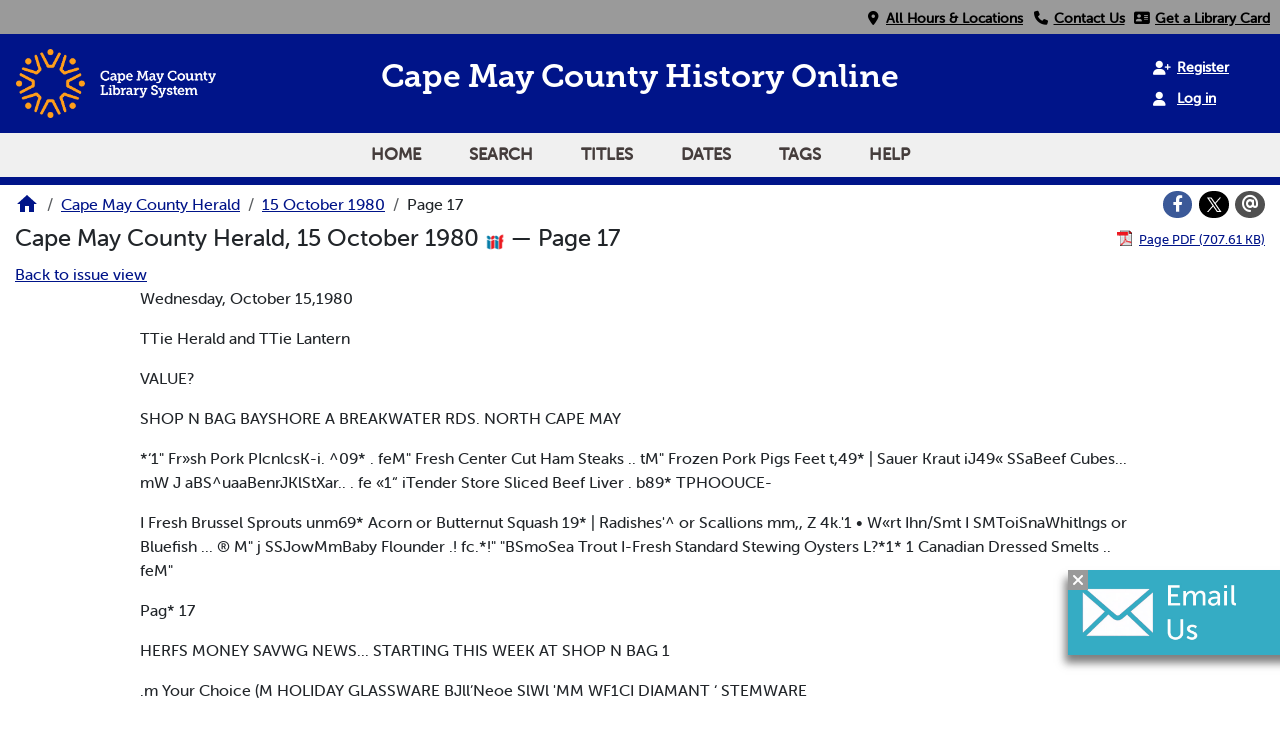

--- FILE ---
content_type: text/html; charset=utf-8
request_url: https://vdls.cmclibrary.org/?a=d&d=CMCH19801015.1.17
body_size: 6744
content:


<!DOCTYPE html>
<html dir="ltr" lang="en">
  <head>
    <title>Page 17 &mdash; Cape May County Herald 15 October 1980 &mdash; Cape May County Library </title>

    <meta charset="UTF-8" />
    <meta name="veridian-license" content="XXXXX-XXXXX-WFBL8-8LR1W" />
    <meta name="veridian-version" content="CVS-D2025.11.27.00.00.00" />
    <meta name="viewport" content="width=device-width, initial-scale=1, shrink-to-fit=no" />
    <meta name="description" content="Cape May County Library " />
    <meta name="bingbot" content="noarchive" />

    <!-- Canonical URL -->
    <link href="https://vdls.cmclibrary.org/?a=d&amp;d=CMCH19801015.1.17" rel="canonical" />

    

    
<link href="/custom/capemaycounty/web/favicon.ico?lmd=1626055188" rel="icon" />
<link href="/custom/capemaycounty/web/favicon.ico?lmd=1626055188" rel="shortcut icon" />


    
    <!-- Bootstrap CSS -->
    
      <link href="/custom/capemaycounty/web/style/bootstrap.min.css?lmd=1765159779" rel="stylesheet" type="text/css" />

    <!-- Core Veridian CSS -->
    <link href="/web/style/veridian.css?lmd=1765159708" rel="stylesheet" type="text/css" />
    

    
      <!-- jsSocials CSS files -->
      <link href="/web/style/font-awesome.min.css?lmd=1532571603" rel="stylesheet" type="text/css" />
      <link href="/web/style/jssocials.min.css?lmd=1765159708" rel="stylesheet" type="text/css" />
      <link href="/web/style/jssocials-theme-flat.min.css?lmd=1536104872" rel="stylesheet" type="text/css" />

    

    
    <!-- JQuery -->
    <script src="/web/script/jquery/jquery-3.5.1.min.js"></script>

    <!-- Bootstrap -->
    <script src="/web/script/bootstrap/bootstrap.bundle.min.js?lmd=1706577425"></script>

    <!-- Miscellaneous helper scripts -->
    <script src="/web/script/cooquery.js?lmd=1706577425"></script>

    <!-- Lazy loading -->
    <script src="/web/script/lozad/lozad-1.9.0.min.js"></script>

    <!-- Core Veridian Javascript -->
    <script src="/web/script/veridian-core.js?lmd=1765159708" id="veridiancorejs" data-core-data-json='
{
  "cgiArgD": "CMCH19801015.1.17",
  "cgiArgSrpos": "",

  "cookiePath": "/",

  "debug": false,

  "httpDomain": "vdls.cmclibrary.org",
  "httpVeridian": "/",
  "state": "",

  "loadingIndicatorHTML": "&lt;span role=\"log\"&gt;Loading...&lt;/span&gt;",
  "saveString": "Save",
  "savedString": "Saved",
  "savingString": "Saving...",
  "systemErrorString": "A system error has occurred; please contact the site maintainer.",
  "unsavedChangesString": "There are unsaved changes that will be lost if you continue."
}
'></script>

    <!-- Editable functionality; includes metadata editing which can be done anonymously if access rules are configured appropriately -->
    <script src="/web/script/veridian-editable.js?lmd=1694992589" id="veridianeditablejs" data-edit-value-unsaved-changes-string="Are you sure you want to navigate away from this form?

There are unsaved changes that will be lost if you continue.

Press OK to continue, or Cancel to stay on the current form.
"></script>

    <!-- Veridian user contribution/account Javascript, if any of the user-specific features are enabled -->
    
      <script src="/web/script/veridian-usercontribution.js?lmd=1765159708" id="veridianusercontributionjs" data-delete-section-comment-confirmation-string="Are you sure you want to delete this comment?" data-delete-section-tag-confirmation-string="Are you sure you want to delete this tag?"></script>
      
<script src="/web/script/veridian-unicode.js?lmd=1765159708"></script>
<script src="/web/script/veridian-useraccount.js?lmd=1765159708" id="veridianuseraccountjs" data-delete-user-list-confirmation-string="Are you sure you want to delete this list?" data-delete-user-list-item-confirmation-string="Are you sure you want to remove this list item?" data-disable-user-history-confirmation-string="Are you sure? All existing history entries will be removed."></script>


    <script src="/web/script/veridian-pagelevel.js?lmd=1694993515" id="veridianpageleveljs" data-document-OID="CMCH19801015" data-viewer-data-json='
{
  
  "sectionPageBlockAreas": {  }
}
'></script>

    
<link href="/custom/capemaycounty/web/style/capemaycounty.css?lmd=1765159779" rel="stylesheet" type="text/css" />
<link rel="stylesheet" href="https://use.typekit.net/fxd7fpq.css" />
<link rel="stylesheet" href="https://use.fontawesome.com/releases/v6.4.2/css/all.css" media="all" />
<link rel="stylesheet" href="https://use.fontawesome.com/releases/v6.4.2/css/v4-shims.css" media="all" />
<script src="/custom/capemaycounty/web/script/capemaycounty.js?lmd=1765159779"></script>

    

    
<!-- Google tag (gtag.js) -->
<script async src="https://www.googletagmanager.com/gtag/js?id=G-9FKKEZJQ8K"></script>
<script src="/web/script/veridian-gtag.js?lmd=1765159708" id="veridiangtagjs" data-primary-GA-ID="G-9FKKEZJQ8K" data-additional-GA-ID="" data-GA4-content-grouping-string="Cape May County Herald"></script>

    
  </head>

  <body>
    <div class="skiplink"><a class="visually-hidden-focusable" href="#content">Skip to main content</a></div>


  
  <header id="header">
    
  <div id="headertopcell">
    <div id="uppermenu" class="documentdisplay">
      <a id="locationmenuitem" class="menuitem" href="https://cmcl.org/locations" rel="noopener">
        <i class="fa fa-fw fa-map-marker"></i>&nbsp;<span>All Hours & Locations</span></a>
      <a id="contactmenuitem" class="menuitem" href="https://cmcl.org/departments" target="_blank" rel="noopener">
        <i class="fa fa-fw fa-phone"></i>&nbsp;<span>Contact Us</span></a>
      <a id="librarycardmenuitem" class="menuitem" href="https://cat.cmclibrary.org/mobile/Registration" title="Click here to get a library card!" target="_blank" rel="noopener">
        <i class="fa fa-fw fa-address-card"></i>&nbsp;<span>Get a Library Card</span></a>
    </div>
  </div>

    <div id="headerbottomcell">
      <a id="logolink" href="https://www.cmclibrary.org/"><img id="library-logo" src="/custom/capemaycounty/web/images/CMCL_Logo_RGB.png" alt="Cape May County Library Home" title="Cape May County Library " /></a>
      
  <div id="headerbottomcelltitle" class="pagetitles">
    <h1><span id="title-big">Cape May County History Online</span></h1>
    <h1><span id="title-small">Cape May County <br> History Online</span></h1>
  </div>

      

  <div id="userlinks" class="hiddenwhensmall d-print-none">
    
      <a class="registerlink" href="/?a=ur&amp;command=ShowRegisterNewUserPage&amp;opa=a%3Dd%26d%3DCMCH19801015.1.17&amp;"><i class="fa-solid fa-user-plus"></i> &nbsp;<span>Register</span></a> <a class="loginlink" href="/?a=a&amp;command=ShowAuthenticateUserPage&amp;opa=a%3Dd%26d%3DCMCH19801015.1.17&amp;"><i class="fa-solid fa-user"></i> &nbsp;<span>Log in</span></a>
  </div>

      
<div id="navbarcollapsed" class="dropdown d-print-none hiddenwhennotsmall">
  <a class="dropdown-toggle" data-bs-toggle="dropdown" href="#navbarcollapseddropdown" role="button" aria-haspopup="true" aria-expanded="false" title="Navigation menu" aria-label="Navigation menu"><svg class="svgicon touchclickable" height="24" viewBox="0 0 24 24" width="24" aria-label="Navigation menu" role="img"><title>Navigation menu</title><path d="M0 0h24v24H0z" fill="none"/><path d="M3 18h18v-2H3v2zm0-5h18v-2H3v2zm0-7v2h18V6H3z"/></svg></a>
  <nav id="navbarcollapseddropdown" class="dropdown-menu">
    
  <a class="dropdown-item " href="/?a=p&amp;p=home&amp;">Home</a>
  <a class="dropdown-item " href="/?a=q&amp;">Search</a>
  <a class="dropdown-item " href="/?a=cl&amp;cl=CL1&amp;">Titles</a>
  <a class="dropdown-item " href="/?a=cl&amp;cl=CL2&amp;">Dates</a>
  <a class="dropdown-item " href="/?a=scl&amp;scl=Tags&amp;">Tags</a>
  <a class="helplink dropdown-item " data-help-section="all" href="/?a=p&amp;p=help&amp;#all">Help</a>
  <!-- CAPEMAYCOUNTY CUSTOMISATION: Moving the login and registration links down to the navbar -->
  <div class="dropdown-divider"></div>
  
    
      <a class="dropdown-item " href="/?a=ur&amp;command=ShowRegisterNewUserPage&amp;opa=a%3Dd%26d%3DCMCH19801015.1.17&amp;">Register</a>
      <a class="dropdown-item " href="/?a=a&amp;command=ShowAuthenticateUserPage&amp;opa=a%3Dd%26d%3DCMCH19801015.1.17&amp;">Log in</a>

  </nav>
</div>

    </div>
    
<div id="navbar" class="d-print-none hiddenwhensmall">
  <nav>
    
<ul id="navbarentries" class="nav">
  <!-- CAPEMAYCOUNTY CUSTOMISATION: Add home link -->
  <li class="nav-item"><a class="nav-link " href="/?a=p&amp;p=home&amp;">Home</a></li>
  <li class="nav-item"><a class="nav-link " href="/?a=q&amp;">Search</a></li>
  <li class="nav-item"><a class="nav-link " href="/?a=cl&amp;cl=CL1&amp;">Titles</a></li>
  <li class="nav-item"><a class="nav-link " href="/?a=cl&amp;cl=CL2&amp;">Dates</a></li>
  <li class="nav-item"><a class="nav-link " href="/?a=scl&amp;scl=Tags&amp;">Tags</a></li>
  <li class="nav-item"><a class="helplink nav-link " data-help-section="all" href="/?a=p&amp;p=help&amp;#all">Help</a></li>
</ul>

  </nav>
</div>

  </header>
  <main>
    <div id="content">
      <nav id="breadcrumbscell" class="d-print-none">
        
<ol class="breadcrumb commonedging"><li class="breadcrumb-item"><a href="/?a=p&amp;p=home&amp;" title="Cape May County Library "><svg class="svgicon " height="24" viewBox="0 0 24 24" width="24" aria-label="Cape May County Library " role="img"><title>Cape May County Library </title><path d="M10 20v-6h4v6h5v-8h3L12 3 2 12h3v8z"/><path d="M0 0h24v24H0z" fill="none"/></svg></a></li>

  <li class="breadcrumb-item"><a  href="/?a=cl&amp;cl=CL1&amp;sp=CMCH&amp;">Cape May County Herald</a></li><li class="breadcrumb-item"><a  href="/?a=d&amp;d=CMCH19801015&amp;">15 October 1980</a></li><li class="breadcrumb-item">Page 17</li>
</ol>

        <div id="socialbookmarkscell" class="commonedging">

  <div id="socialbookmarks"><!-- Filled by the following jsSocials code --></div>
  <script src="/web/script/jssocials.min.js?lmd=1765159708"></script>
  <script src="/web/script/veridian-jssocials.js?lmd=1765159708"></script>
</div>
      </nav>



<div class="widthrestrictionnone">

<div id="pagecontent" class="commonedging">
  <div id="documentdisplayheader" class=""><h1>Cape May County Herald, 15 October 1980 <a href="https://vdls.cmclibrary.org/iiif/issue/CMCH19801015/manifest.json?manifest=https%3A%2F%2Fvdls.cmclibrary.org%2Fiiif%2Fissue%2FCMCH19801015%2Fmanifest.json" rel="noopener" target="_blank"><img class="iiificon" alt="IIIF issue link" src="/web/images/iiif-logo.png" /></a> &mdash; Page 17</h1> <div id="documentdisplayheaderlinks"><a  class="pdflink" href="/?a=is&amp;oid=CMCH19801015.1.17&amp;type=staticpdf&amp;" rel="noopener" target="_blank"><span class="hiddenwhensmall">Page PDF (707.61 KB)</span></a></div></div>


<div id="documentdisplaycontentheader" class="d-print-none">
  
    <!-- Must be redirected from another view - hide the normal controls -->
    <div><a class="d-print-none" href="/?a=d&amp;d=CMCH19801015.1.17&amp;">Back to issue view</a></div>

  
</div>



<!-- Depending on the st (show text) argument, display either the page-level images or text -->

  

<div class="widthrestrictiondefault">

  
  <p dir="auto">Wednesday, October 15,1980</p><p dir="auto">TTie Herald and TTie Lantern</p><p dir="auto">VALUE?</p><p dir="auto">SHOP N BAG BAYSHORE A BREAKWATER RDS. NORTH CAPE MAY</p><p dir="auto">*‘1" Fr»sh Pork PIcnlcsK-i. ^09* . feM" Fresh Center Cut Ham Steaks .. tM" Frozen Pork Pigs Feet t,49* | Sauer Kraut iJ49« SSaBeef Cubes... mW J aBS^uaaBenrJKlStXar.. . fe «1“ iTender Store Sliced Beef Liver . b89* TPHOOUCE-</p><p dir="auto">I Fresh Brussel Sprouts unm69* Acorn or Butternut Squash 19* | Radishes'^ or Scallions mm,, Z 4k.'1 • W«rt Ihn/Smt I SMToiSnaWhitlngs or Bluefish ... ® M" j SSJowMmBaby Flounder .! fc.*!" "BSmoSea Trout I-Fresh Standard Stewing Oysters L?*1* 1 Canadian Dressed Smelts .. feM"</p><p dir="auto">Pag* 17</p><p dir="auto">HERFS MONEY SAVWG NEWS... STARTING THIS WEEK AT SHOP N BAG 1</p><p dir="auto">.m Your Choice (M HOLIDAY GLASSWARE BJll’Neoe SlWl 'MM WF1CI DIAMANT ‘ STEMWARE</p><p dir="auto">iimcc PARTY GLASS SET M WITHOUT THUS UIMWAm'mI tl &gt;»TT CUTIS '() || cash SM0 ’ &gt; HIRE'S HOW OUR SAVI A-TAPE PROGRAM WORKS A. Shop a. save ssuscuysg* 1 mm,mf * w »""■ •*•«* c.oiiwci ys-ngs^s;—</p><p dir="auto">Golden Grain</p><p dir="auto">MACARONI &amp; CHEDDAR I m</p><p dir="auto">GLAD LAWN BAGS</p><p dir="auto">7 Va *02. pkg.</p><p dir="auto">Buy one-get one</p><p dir="auto">Farm Fresh Grade “A LARGE EGGS Dozen Buy one-get one</p><p dir="auto">Buy one-gel one</p><p dir="auto">BETTY CROCKER PIE CRUST MIX 11 -0Z. pkg. Buy ono-get one</p><p dir="auto">JBOTT'S E CREAM</p><p dir="auto">HOSTESS TWINKIES</p><p dir="auto">jV] i FOOD BUYS $129 pizza sr- I a All Right*" E-IDA OOP 5 ERS 5E E PLUS JFFER TOO [DISHES SI M*c. A Cheeae, Sea Hoped rotaloea. Noodtee RomenoW A Spinach Sou me Paul’s Crunchy Fish FI I lets nlth's Pumpkin Pie.... ST'I” -Vegetables 1 O’ Sea Flounder Dinner . Lr89' Paul’s Plerogles^SUST*. iw “99* h Coffee Rlch&amp;r’. iT39* hade Grape Drink 2ILT99* UDIsh Potatoes SrSTTSsr.'. ^-39*</p><p dir="auto">jlN-L-RATION GOLD MEDAL DOG FOOD FLOUR s 1 49 89 c</p><p dir="auto">The above FREE Hams and IN-AD COUPONS available wHh purchase of $10.00 or more excluding milk and cigarettes. TREE Items and IN-AD COUPONS not to be Included wHh the $10.00 purchase price.</p><p dir="auto">CLIP &amp; SAVE ON THESE ITEMS AT SHOP n BAG THIS WEEK.</p><p dir="auto">VALUABLE COUPON</p><p dir="auto">Smooth i Creamy Asst. FU ABBOTT’S! ICECREAM</p><p dir="auto">WITH COUPON</p><p dir="auto">Flavor</p><p dir="auto">WITH $10.00 PURCMAM OR MORC LIMIT 1 PER SHOPPING FAMILY. GOOD ONLY AT SHOP n BAG SUPERMARKETS. GOOD</p><p dir="auto">SUN.. OCT. 12TH THRU SAT.. OCT. 1ITH, IBM.</p><p dir="auto">I SHOP N BAG</p><p dir="auto">VALUABLE COUPON</p><p dir="auto">WITH COUPON</p><p dir="auto">MAYONNAISE</p><p dir="auto">MOB</p><p dir="auto">„ SUN., OCT. 12TH THRU SAT., OCT. 1STR 1SS0.</p><p dir="auto">WITH $10.00 RURCHAM OR MONR UMfT 1 PER BHOPPtNG FAMILY. OOpO^ONLY AT |HOf n SAG SUPERMARKETS. GOOD</p><p dir="auto">I SHOP N BAG t</p><p dir="auto">VALUABLE COUPON</p><p dir="auto">Mop by your neoroot Strop n Bag Suparmarfcat and ptek up veur FMK copy oT Jon NteCtura’a Shop n Bag Roolpoa.</p><p dir="auto">SUCINQ ONIONS</p><p dir="auto">WITH $10.00 RURCMASI OR MORS UMfT 1 PER FAMILY. GOOD ONLY AT SHOP n BAG</p><p dir="auto">SUN., OCT. 12TH THRU SAT., “</p><p dir="auto">Uiliiii</p><p dir="auto">I SHOP N BAG f</p><p dir="auto">29 c</p><p dir="auto">IS UMfT 1 PER SHOPPING 3 SUPERMARKETS GOOD</p><p dir="auto">OCT. 1STM, 1SS0.</p><p dir="auto">• limmm.i VALUABLE COUPON .iVyJlimi</p><p dir="auto">N. CAPE SHOP N BAG SPECIAL COUPON</p><p dir="auto">g ON en ,LS - wrr or mope</p><p dir="auto">HAN</p><p dir="auto">GROUND</p><p dir="auto">NO MINIMUM PURCHASE KEF GOOD NO. CAPE MAY ONLY OCT. 12-18</p><p dir="auto">SHOP N BAG</p>

</div>




  </div>

</div>



      <!-- Chat Pennant -->
      <div id="modalref">
        <button id="chatcloser" aria-label="Close"><i class="fa-solid fa-xmark"></i></button>
        <a href="/cdn-cgi/l/email-protection#384a5d5e5d4a5d565b5d785b555b54515a4a594a4116574a5f" id="islpronto_link">
          <img alt="Live chat" id="islpronto_image" src="/custom/capemaycounty/web/images/islpronto-email.jpg"/>
        </a>
        <script data-cfasync="false" src="/cdn-cgi/scripts/5c5dd728/cloudflare-static/email-decode.min.js"></script><script src="https://assist.jerseyconnect.net/live/islpronto/public/chat.js?d=cmclibrary.org&amp;bprefix=catalog_"></script>
      </div>
    </div>
  </main>
  <footer id="footer" >
    <div id="footertop">
      <div>
        <h3>About Us</h3>
        <ul>
          <li><a href="https://cmcl.org/employment">Employment</a></li>
          <li><a href="https://cmcl.org/research/history">Library History</a></li>
          <li><a href="https://cmcl.org/locations">Locations & Hours</a></li>
          <li><a href="https://cmcl.org/outreach">Outreach & Press</a></li>
          <li><a href="https://cmcl.org/employment">Requests for Proposals</a></li>
        </ul>
      </div>
      <div>
        <h3>Policies</h3>
        <ul>
          <li><a href="https://cmcl.org/research/admin">Budget & Commission</a></li>
          <li><a href="https://cmcl.org/eventspolicy">Events Policy</a></li>
          <li><a href="https://cmcl.org/policy">Library & Materials Policy</a></li>
          <li><a href="https://cmcl.org/servicespolicy">Notary & Proctoring Policy</a></li>
          <li><a href="https://cmcl.org/techpolicy">Technology Policy</a></li>
        </ul>
      </div>
      <div>
        <h3>Services</h3>
        <ul>
          <li><a href="https://cmcl.org/tech/make">Makerspace</a></li>
          <li><a href="https://cmcl.org/tech/mobileprint">Print from Anywhere</a></li>
          <li><a href="https://cmcl.org/tech/other">Notary & Proctoring</a></li>
          <li><a href="https://cmcl.org/tech">Scan, Email, & Fax</a></li>
          <li><a href="https://cmcl.org/tech/help">Tech Help</a></li>
        </ul>
      </div>
      <div>
        <h3>Contact Us</h3>
        <ul>
          <li><a href="https://cmcl.org/departments" title="Departmental Directory">Departmental Directory</a></li>
          <li><a href="Tel:6094636350" title="Phone Number - Call us!">Phone: 609-463-6350</a></li>
          <li><a href="/cdn-cgi/l/email-protection#255740434057404b464065464846494c475744575c0b4a5742" title="Email address">Email Us</a></li>
        </ul>
        <div id="footertopsocials">
          <a href="https://discord.gg/vY4J9r3SpD" title="Discord"> <img class="socials" alt="Discord icon" src="/custom/capemaycounty/web/images/discord.png" /></a>
          <a href="https://www.facebook.com/cmcountylibrary?ref=hl" title="Facebook"> <i class="fa-brands fa-square-facebook fa-fw socials" aria-hidden="true"></i></a>
          <a href="https://instagram.com/cmclibrary" title="Instagram"><i class="fa-brands fa-instagram fa-fw socials" aria-hidden="true"></i></a>
          <a href="https://www.pinterest.com/cmclibrary/" title="Pinterest"><i class="fa-brands fa-square-pinterest fa-fw socials" aria-hidden="true"></i></a>
          <a href="https://youtube.com/user/cmclibrary" title="Youtube"><i class="fa-brands fa-youtube fa-fw socials" aria-hidden="true"></i></a>
        </div>
      </div>
    </div>
    <ul id="footercontent" class="commonedging d-print-none">
      <li id="footercopyright">&copy; 2008-2026 <a class="footerlink" href="https://veridiansoftware.com" rel="noopener" target="_blank">DL Consulting.</a> All rights reserved.</li>
      <li id="footerpoweredby">Powered by <a class="footerlink" href="https://veridiansoftware.com" rel="noopener" target="_blank">Veridian</a></li>
      <li id="footerprivacy"><a class="privacylink footerlink" data-privacy-section="all" href="/?a=p&amp;p=privacy&amp;#all">Privacy policy</a> | <a class="termslink footerlink" data-terms-section="all" href="/?a=p&amp;p=terms&amp;#all">Terms of use</a></li>
    </ul>
  </footer>


    
<div id="alertpopup" class="modal" tabindex="-1" role="alert" aria-atomic="true" aria-labelledby="alertpopuplabel" aria-hidden="true">
  <div class="modal-dialog modal-lg" role="document">
    <div class="modal-content">
      <div class="modal-header">
        <h2 id="alertpopuplabel" class="modal-title">Alert</h2>
        <button type="button" class="btn-close" data-bs-dismiss="modal" aria-label="Close"></button>
      </div>
      <div class="popupcontent modal-body">
        <p id="alertpopupmessage"><!-- Filled by openAlertPopup() when the popup is opened --></p><div id="alertpopupbuttoncontainer"><input class="btn btn-primary button250" data-bs-dismiss="modal" type="button" value="OK" /></div>
      </div>
    </div>
  </div>
</div>

    
<div id="editvaluepopup" class="modal" tabindex="-1" role="dialog" aria-labelledby="editvaluepopuplabel" aria-hidden="true">
  <div class="modal-dialog modal-lg" role="document">
    <div class="modal-content">
      <div class="modal-header">
        <h2 id="editvaluepopuplabel" class="modal-title">Edit</h2>
        <button type="button" class="btn-close" data-bs-dismiss="modal" aria-label="Close"></button>
      </div>
      <div class="popupcontent modal-body">
        <!-- Filled by AJAX when the popup is opened -->
      </div>
    </div>
  </div>
</div>

    
<div id="helppopup" class="modal" tabindex="-1" role="dialog" aria-labelledby="helppopuplabel" aria-hidden="true">
  <div class="modal-dialog modal-lg" role="document">
    <div class="modal-content">
      <div class="modal-header">
        <h2 id="helppopuplabel" class="modal-title">Help</h2>
        <button type="button" class="btn-close" data-bs-dismiss="modal" aria-label="Close"></button>
      </div>
      <div class="popupcontent modal-body">
        <!-- Filled by openHelpPopup() -->
      </div>
    </div>
  </div>
</div>

    
<div id="privacypopup" class="modal" tabindex="-1" role="dialog" aria-labelledby="privacypopuplabel" aria-hidden="true">
  <div class="modal-dialog modal-lg" role="document">
    <div class="modal-content">
      <div class="modal-header">
        <h2 id="privacypopuplabel" class="modal-title">Privacy policy</h2>
        <button type="button" class="btn-close" data-bs-dismiss="modal" aria-label="Close"></button>
      </div>
      <div class="popupcontent modal-body">
        <!-- Filled by openPrivacyPopup() -->
      </div>
    </div>
  </div>
</div>

    
<div id="termspopup" class="modal" tabindex="-1" role="dialog" aria-labelledby="termspopuplabel" aria-hidden="true">
  <div class="modal-dialog modal-lg" role="document">
    <div class="modal-content">
      <div class="modal-header">
        <h2 id="termspopuplabel" class="modal-title">Terms of use</h2>
        <button type="button" class="btn-close" data-bs-dismiss="modal" aria-label="Close"></button>
      </div>
      <div class="popupcontent modal-body">
        <!-- Filled by openTermsPopup() -->
      </div>
    </div>
  </div>
</div>

    

    
      
        
<div id="adduserlistitemspopup" class="modal" tabindex="-1" role="dialog" aria-labelledby="adduserlistitemspopuplabel" aria-hidden="true">
  <div class="modal-dialog modal-lg" role="document">
    <div class="modal-content">
      <div class="modal-header">
        <h2 id="adduserlistitemspopuplabel" class="modal-title">Add to private list</h2>
        <button type="button" class="btn-close" data-bs-dismiss="modal" aria-label="Close"></button>
      </div>
      <div class="popupcontent modal-body">
        <!-- Filled by openAddUserListItemsPopup() -->
      </div>
    </div>
  </div>
</div>

        
<div id="moveuserlistitempopup" class="modal" tabindex="-1" role="dialog" aria-labelledby="moveuserlistitempopuplabel" aria-hidden="true">
  <div class="modal-dialog modal-lg" role="document">
    <div class="modal-content">
      <div class="modal-header">
        <h2 id="moveuserlistitempopuplabel" class="modal-title">Move to another list</h2>
        <button type="button" class="btn-close" data-bs-dismiss="modal" aria-label="Close"></button>
      </div>
      <div class="popupcontent modal-body">
        <!-- Filled by openMoveUserListItemPopup() -->
      </div>
    </div>
  </div>
</div>


    

    
      
        <!-- 
Elapsed time: 0.026626s
User time: 0.023971s
System time: 0.005211s
Children user time: 0.000000s
Children system time: 0.000000s
 -->

  <script data-cfasync="false" src="/cdn-cgi/scripts/5c5dd728/cloudflare-static/email-decode.min.js"></script><script defer src="https://static.cloudflareinsights.com/beacon.min.js/vcd15cbe7772f49c399c6a5babf22c1241717689176015" integrity="sha512-ZpsOmlRQV6y907TI0dKBHq9Md29nnaEIPlkf84rnaERnq6zvWvPUqr2ft8M1aS28oN72PdrCzSjY4U6VaAw1EQ==" data-cf-beacon='{"version":"2024.11.0","token":"9257b87e9f794d5e86200f94f2274ce0","r":1,"server_timing":{"name":{"cfCacheStatus":true,"cfEdge":true,"cfExtPri":true,"cfL4":true,"cfOrigin":true,"cfSpeedBrain":true},"location_startswith":null}}' crossorigin="anonymous"></script>
</body>
</html>



--- FILE ---
content_type: text/css
request_url: https://vdls.cmclibrary.org/web/style/veridian.css?lmd=1765159708
body_size: 15755
content:
/*
 * VERIDIAN CSS
 *
 * Now that we're using Bootstrap 5.3.0, browser compatibility is:
 *   - Microsoft Edge >= 16
 *   - Firefox >= 60
 *   - Safari >= 12
 *   - iOS Safari >= 12
 *   - Chrome >= 60
 * Any other browsers are unsupported (this includes all versions of IE).
 *
 * Conventions:
 *   - Veridian class names should no longer start with "veridian"
 *   - Veridian class names shouldn't contain hyphens, to make it clearer which are Bootstrap classes
 *   - Rules are ordered alphabetically within each section
 *   - Media queries appear directly after the normal rule
 *
 * Colours: A mixture of Bootstrap colours (use the Bootstrap variables), standard HTML web colours, and a few
 *   custom colours. Usage should be commented.
 *
 * Font sizes: No base font size is specified, to leave the browser to use its default size. The minimum font size
 *   should be 0.8rem.
 *
 * Screen sizes:
 *   <= 500px is referred to as "tiny"
 *   <= 700px is referred to as "small"
 *   >= 701px is referred to as "not small"
 *   <= 800px is referred to as "smallish"
 *
 * Copyright (C)  DL Consulting Ltd.
 *
 */

/* ---- General element styling ---- */

body
{
  /* Part of the "sticky footer" CSS, from https://philipwalton.github.io/solved-by-flexbox/demos/sticky-footer/ */
  display: flex;
  flex-direction: column;
  height: 100%;
}

header, footer
{
  /* Part of the "sticky footer" CSS, from https://philipwalton.github.io/solved-by-flexbox/demos/sticky-footer/ */
  flex: none;
}

html
{
  /* We don't set a base font-size here -- leave the browser to use its default size (for better accessibility) */
  height: 100%;  /* Part of the "sticky footer" CSS, from https://philipwalton.github.io/solved-by-flexbox/demos/sticky-footer/ */
}

/* We don't want <ol> to display the list numbers itself, due to the ridiculous constant 40px left padding (too much sometimes, not enough other times) */
ol
{
  list-style: none;
  margin: 0px;
  padding: 0px;
}


/* ---- General classes that can be applied to any element ---- */

.commonedging
{
  padding-left: 15px;
  padding-right: 15px;
}
/* For reducing the left/right edging on tiny screens */
@media (max-width: 500px)
{
  .commonedging
  {
    padding-left: 5px;
    padding-right: 5px;
  }
}

.hiddenalways
{
  display: none;
}

.hiddeninitially
{
  display: none;  /* Initial state, made visible when necessary */
}

/* For hiding some components of the UI on small screens -- note includes "screen" to avoid applying to print pages */
@media screen and (max-width: 700px)
{
  .hiddenwhensmall
  {
    display: none !important;
  }
}

/* For hiding some components of the UI on not-small screens (used for components that only apply to small screens) */
@media (min-width: 701px)
{
  .hiddenwhennotsmall
  {
    display: none !important;
  }
}

.highlightcolor
{
  background-color: #FFFF77;  /* Light yellow */
}

.inactivelink
{
  color: var(--bs-gray-600);
}

.overlay
{
  margin: 0px;
  padding: 0px;
  position: absolute;  /* Position relative to ancestor element (which can't be static) */
}

/* Display a "pulldown arrow" before (i.e. to the left, assuming ltr display) or after (i.e. to the right, assuming ltr display) the element. Use the .pulldownarrownone class if you want to prevent arrows from being displayed by Bootstrap classes that normally add them (e.g. "dropdown-toggle") */
.pulldownarrowbefore,
.pulldownarrowafter
{
  vertical-align: middle;
}
.pulldownarrowbefore::before,
.pulldownarrowafter::after
{
  border-left: .3em solid transparent;
  border-right: .3em solid transparent;
  border-top: .3em solid;
  content: "";
  display: inline-block;
  height: 0;
  vertical-align: middle;
  width: 0;
}
.pulldownarrowbefore::before
{
  margin-right: .3em;
}
.pulldownarrowafter::after
{
  margin-left: .3em;
}
.pulldownarrownone::before,
.pulldownarrownone::after
{
  border: 0;
  margin: 0;
}

.pulldownarrowbefore.collapsed::before,
.pulldownarrowafter.collapsed::after
{
  border-top: .3em solid transparent;
  border-bottom: .3em solid transparent;
}

/* Dynamic arrow for arrow on the left */
.pulldownarrowbefore.collapsed::before
{
  border-left: .3em solid;
}

/* Dynamic arrow for arrow on the right */
.pulldownarrowafter.collapsed::after
{
  border-right: .3em solid;
}

.semitransparent
{
  opacity: 0.5;
}

.transparent
{
  opacity: 0.0;
}


/* ---- Special "divtable" classes -- here so they can be overridden at any point below ---- */

div.divtable
{
  display: table;
}

div.divtable > div
{
  display: table-row;
}

div.divtable > div > div
{
  display: table-cell;
  vertical-align: top;  /* Override default "baseline" value, which works weirdly */
}

/* On tiny screens override the "display: table-cell" to display the divtable cells vertically */
@media (max-width: 500px)
{
  div.wrappingdivtable500 > div > div
  {
    display: block;
    width: 100% !important;
  }
}
/* On small screens override the "display: table-cell" to display the divtable cells vertically */
@media (max-width: 700px)
{
  div.wrappingdivtable700 > div > div
  {
    display: block;
    width: 100% !important;
  }
}


/* ---- Specific classes ---- */

/* The document-level/section-level tabs have links, but the "nav-link" class must be applied to the parent <div> instead of the <a>. Style these links as if "nav-link" was applied to them */
a.documentdisplayleftpanetablink
{
  text-decoration: none;
}
/* The link text has been modified to be inside of an h2 element for accessibility and these CSS rules are applied to make it look like a normal link */
a.documentdisplayleftpanetablink h2
{
  display: inline;
  font-size: var(--bs-nav-link-font-size);
}

/* Links in user admin table */
a.editusergroupslink, a.listusersallowingcommunicationslink, a.untickusercommunicationslink
{
  font-size: 0.8rem;
  font-weight: normal;
  vertical-align: top;  /* For superscript-style display */
}

/* PDF links have a 18x18 icon as a background image */
a.pdflink
{
  background-image: url(../images/iconpdf.gif);
  background-position: center left;
  background-repeat: no-repeat;
  min-height: 18px;  /* Link height must be >= icon height */
  padding-left: 23px;
  white-space: nowrap;  /* It's important everything is on one line, for the link icon display */
}

/* Enforce dark text for highlighting because the background is yellow (e.g. highlighting in the tag badges) */
b.highlightcolor
{
  color: black;
}

/* Button that is 250px wide unless there's not enough room */
button.button250, input.button250
{
  display: block;
  margin-left: auto;
  margin-right: auto;
  max-width: 250px;
  width: 100%;
}

div#adddocumentdisplayleftpanedocumentcommentsformcontainer, div#adddocumentdisplayleftpanedocumenttagsformcontainer, 
div#adddocumentdisplayleftpanesectioncommentsformcontainer, div#adddocumentdisplayleftpanesectiontagsformcontainer
{
  margin-bottom: 10px;
}

.autocomplete-suggestions
{
  cursor: default;
  border: 1px solid var(--bs-gray-400);
  border-top: 0;
  box-shadow: -1px 1px 3px rgba(0,0,0,.1);
  opacity: 1;

  /* core styles should not be changed */
  position: absolute;
  display: none;
  z-index: 9999;
  max-height: 5rem;
  overflow: hidden;
  overflow-y: auto;
  box-sizing: border-box;
}
.autocomplete-suggestion
{
  background-color: white;
  position: relative;
  padding: 0 .6em;
  line-height: 23px;
  white-space: nowrap;
  overflow: hidden;
  -o-text-overflow: ellipsis;
  text-overflow: ellipsis;
  font-size: 1.02em;
}
.autocomplete-suggestion.dictionary-tag
{
  background-color: var(--bs-gray-200);
}
.autocomplete-suggestion b  /* Used for the term highlighting */
{
  color: var(--bs-primary);
  font-weight: normal;
}

div#alertpopup
{
  z-index: 1060;  /* Must be higher than Bootstrap's .modal z-index of 1055, otherwise error boxes can be hidden */
}

div#logoutoptionspopupbuttoncontainer
{
  display: flex;
  justify-content: center;
  gap: 10px;
}

div#logoutoptionspopupbuttoncontainer input
{
  max-width: 100px;
  margin: 0px;
}

div.authenticateuseroption
{
  background-color: var(--bs-gray-100);
  border: 1px solid var(--bs-gray-200);
  border-radius: 0.375rem;
  margin-bottom: 0.75rem;
  margin-top: 0.75rem;
  padding: 1rem;
}

/* Overlaps the div above it, for cosmetic reasons only */
div#bannerlogo
{
  flex-basis: 400px;  /* Limit to 400px on big screens (need to use this instead of max-width for Safari) */
  padding-bottom: 5px;
  padding-top: 5px;
}
div#bannerlogo.offsetbannerlogo
{
  margin-bottom: -22px;
  padding-top: 0;
  position: relative;
  top: -22px;
}
/* On small screens remove the relative positioning, so it no longer overlaps the div above it */
@media (max-width: 700px)
{
  div#bannerlogo,
  div#bannerlogo.offsetbannerlogo
  {
    margin-bottom: auto;
    position: static;
  }
}
/* For the print version remove the relative positioning, so it no longer overlaps the div above it */
@media print
{
  div#bannerlogo,
  div#bannerlogo.offsetbannerlogo
  {
    margin-bottom: auto;
    position: static;
  }
}

div#bannerlogo img
{
  width: 100%;  /* Scale the image up/down to fill the div#bannerlogo element */
}

div.blocktextcorrectionheader
{
  font-weight: bold;
  margin-top: 15px;
}

div.blocktextcorrectionline
{
  width: 100%;  /* Expand divtable */
}

div.blocktextcorrectionline > div > div
{
  padding-left: 20px;
  width: 50%;  /* 1/2 */
}

div.blocktextcorrectionstatuschange
{
  font-style: italic;
  padding-left: 20px;
}

div.commentssearchsnippet, div.tagssearchsnippet, div.txtsearchsnippet
{
  font-size: 0.9rem;
  margin-top: 10px;
}

div.commentssearchsnippet span.commenttext
{
  margin-right: 15px;
}

div.completelycorrectstats > div > div
{
  padding: 3px;
}
div.completelycorrectstats > div > div.completelycorrectstatsentryvalue
{
  padding-left: 15px;
  text-align: right;
}
div.completelycorrectstats > div > div.completelycorrectstatsentrypercentage
{
  padding-left: 15px;
}

div.datebrowserrichardmonthdaynumdocs
{
  font-size: 0.8rem;
}

div#datebrowserrichardmonthlevelcalendar
{
  border-spacing: 2px;
  width: 100%;
}

/* All cells */
div#datebrowserrichardmonthlevelcalendar > div > div
{
  background-color: var(--bs-gray-100);
  border: 1px solid var(--bs-gray-200);
  border-radius: 0.25rem;
  padding: 0.125rem;
  width: 14%;  /* 1/7th */
}

/* Header cells only */
div#datebrowserrichardmonthlevelcalendar > div:first-child > div
{
  background-color: transparent;
  border: none;
  font-size: 1.1rem;
  font-weight: 400;
  padding-bottom: 5px;
}

div#datebrowserrichardmonthlevelcalendar div.datebrowserrichardmonthlevelcalendardaycellcontents
{
  min-height: 5rem;  /* Sensible minimum (this can't be set on div.datebrowserrichardmonthlevelcalendardaycell) */
}

div#datebrowserrichardmonthlevelcalendarheader
{
  background-color: var(--bs-gray-100);
  border: 1px solid var(--bs-primary);
  border-radius: 0.25rem;
  display: flex;
  flex-wrap: wrap;
  align-items: center;
  justify-content: space-between;
  margin-top: 0.75rem;
  padding-left: 0.5rem;
}

div#datebrowserrichardmonthlevelcalendarheader .btn-group
{
  margin: 0.5rem 0.5rem 0.5rem 0rem;
}

div#datebrowserrichardmonthlevelcalendarheader h2
{
  font-size: 2rem;
  font-weight: 400;
  margin: 0;
}

/* Each child of datebrowserrichardtoplevelcalendar is a year (row) */
div#datebrowserrichardtoplevelcalendar > div
{
  display: flex;
  flex-wrap: wrap;
  justify-content: space-between;
  align-items: center;
  margin-bottom: 0.5rem;
  padding: 0.25rem 0.25rem 0 0.25rem;
}

/* The h2 heading in each row of the top level calendar is the "year" cell; normally we display it to the left of its corresponding list of months */
div#datebrowserrichardtoplevelcalendar > div > h2
{
  display: inline-block;
  width: 4rem;  /* If this changes the calc() function in the span selector below needs to change too */
}
/* On tiny screens we instead position it above the months */
@media (max-width: 500px)
{
  div#datebrowserrichardtoplevelcalendar > div > h2
  {
    display: block;
    width: 100%;
  }
}

/* The inner div container in each row of the top level calendar is the cell containing the list of months; normally we display it on the same line as the year it corresponds to */
div#datebrowserrichardtoplevelcalendar > div > div
{
  display: inline-block;
  width: calc(100% - 4rem);  /* Change this if the width of the h2 selector above is changed */
}
/* On tiny screens we instead position it below the year */
@media (max-width: 500px)
{
  div#datebrowserrichardtoplevelcalendar > div > div
  {
    display: block;
    width: 100%;
  }
}

/* Use Flex to lay out the months in the top-level calendar */
div#datebrowserrichardtoplevelcalendar ul
{
  display: flex;
  justify-content: space-between;
  list-style: none;
  margin: 0px;
  padding: 0px;
}
/* On smallish screens the months are wrapped onto multiple lines */
@media (max-width: 800px)
{
  div#datebrowserrichardtoplevelcalendar ul
  {
    border-bottom: 1px solid var(--bs-gray-200);
    flex-wrap: wrap;
  }
}

/* Style the "month" cells in the top-level calendar */
div#datebrowserrichardtoplevelcalendar ul > li
{
  margin-bottom: 0.25rem;
  text-align: center;
  width: calc((100% - (11 * 0.25rem)) / 12);  /* Leave spacing of 0.25rem for each of the 11 spaces between each row of 12 months */
}
/* On smallish screens leave spacing of 0.25rem for each of the 5 spaces between each row of 6 months */
@media (max-width: 800px)
{
  div#datebrowserrichardtoplevelcalendar ul > li
  {
    width: calc((100% - (5 * 0.25rem)) / 6);
  }
}
/* On tiny screens leave spacing of 0.25rem for each of the 3 spaces between each row of 4 months */
@media (max-width: 500px)
{
  div#datebrowserrichardtoplevelcalendar ul > li
  {
    width: calc((100% - (3 * 0.25rem)) / 4);
  }
}

/* Similar to the Bootstrap nav-link with pills styling */
div#datebrowserrichardtoplevelcalendar ul > li > a, div#datebrowserrichardtoplevelcalendar ul > li > span
{
  display: block;
  padding: 8px;
}

/* For styling clickable months in the top-level calendar */
div#datebrowserrichardtoplevelcalendar ul > li > a
{
  border: 1px solid var(--bs-gray-400);
  border-radius: var(--bs-border-radius);
}

/* For styling unclickable months in the top-level calendar */
div#datebrowserrichardtoplevelcalendar ul > li > span
{
  color: var(--bs-gray-600);
}

/* On tiny screens reduce the left/right padding on all the top-level components, to save screen space */
@media (max-width: 500px)
{
  div.datebrowserwhitneycalendar > *
  {
    padding-left: 0.5rem;
    padding-right: 0.5rem;
  }
}

div.datebrowserwhitneydocumentselectorcontainer
{
  margin-top: 0.5rem;
}

div.datebrowserwhitneydocumentselectorheader
{
  margin-bottom: 0.75rem;
}

/* For styling the "no specific month or day"/"no specific day of month" descriptions */
div.datebrowserwhitneydocumentselectorheader div.text-muted
{
  font-size: 0.8rem;
}

/* For styling the "no specific month or day"/"no specific day of month" additions to the title */
div.datebrowserwhitneydocumentselectorheader h2 > span
{
  font-size: 1.125rem;
}

div#documentclasheslistcontainer > h2
{
  margin-top: 1rem;
}
div#documentclasheslistcontainer > ol > li
{
  margin-bottom: 0.5rem;
}

div#documentdisplay
{
  border-top: solid 1px var(--bs-gray-200);
  border-left: solid 1px var(--bs-gray-200);
  border-right: solid 1px var(--bs-gray-200);
  width: 100%;  /* Expand divtable */
}

div#documentdisplaybasic
{
  margin-top: 10px;
}

div#documentdisplaycontentheader
{
  margin-top: 10px;
}

div#documentdisplayheaderlinks
{
  display: flex;
}

/* Lay out the title and right side content using Flexbox */
div#documentdisplayheader
{
  display: flex;
  justify-content: space-between;
  align-items: center;
}

div#documentdisplayheader a.pdflink, div#documentdisplayheader a.tonormalmodelink
{
  margin-left: 10px;
}
div#documentdisplayheader a.pdflink span, div#documentdisplayheader a.tonormalmodelink
{
  font-size: 0.8rem;
}

div#documentdisplayheader h1
{
  font-weight: 400;
  margin-bottom: 0;
}
/* On tiny screens reduce the h1 size */
@media (max-width: 500px)
{
  div#documentdisplayheader h1
  {
    font-size: 1.25rem;
  }
}

div#documentdisplayheader.documentdisplaymaximised h1
{
  font-size: 1.25rem;
}

div#documentdisplayleftpane
{
  display: none;  /* Initial state, made visible if the window is wide enough */
  width: 0px;  /* Initial state, resized to the correct width by code in veridian-documentdisplay.js */
}

div#documentdisplayleftpanecontent
{
  height: 0px;  /* Initial state, resized to the correct height by code in veridian-documentdisplay.js */
  overflow: auto;  /* The left pane areas are simply stacked (no collapsible regions), so we need a scroll bar in most cases */
  padding: 0px 5px;
}

div#documentdisplayleftpaneheader
{
  padding-top: 4px;
  padding-left: 1px;
  padding-right: 1px;
  margin-bottom: 5px;
}

/* Reduce vertical padding on left pane tabs, to save some space */
div#documentdisplayleftpaneheader .nav-link
{
  padding-top: .25rem;
  padding-bottom: .25rem;
}

div#documentdisplayleftpanesectionleveltabcontentinactive
{
  font-style: italic;
}

div.persistentlinkurl
{
  color: var(--bs-gray-600);
  font-size: 0.8rem;
  word-break: break-all;
}

div#documentdisplayleftpanesectiontextcontainer
{
  word-break: break-word;  /* Unofficial value only supported by Chrome/Safari */
}

div.documentdisplayleftpanesectiontextheader
{
  padding-bottom: 10px;
}

div.documentdisplayleftpanetabareacontentpadding
{
  padding: 10px 0px;
}

div.documentdisplayleftpanetabareaheader
{
  background-color: var(--bs-gray-100);
  border: 1px solid var(--bs-gray-200);
  border-radius: 0.25rem;
}

div.documentdisplayleftpanetabareaheader h3
{
  font-weight: 400;
  margin: 0;
  padding: 0.5rem;
}

div.documentdisplayleftpanethumbnailcontainer
{
  text-align: center;
}

div.documentdisplayleftpanethumbnailcontainer > *
{
  margin: auto;
}

div.documentdisplaynextprevlinkscontainer
{
  margin: 10px 0px;
}

div#documentdisplaypaneseparatorcontainer
{
  background-color: var(--bs-gray-100);
  border-left: solid 1px var(--bs-gray-200);
  border-right: solid 1px var(--bs-gray-200);
  width: 1%;  /* Take up minimum space */
}

div#documentdisplaypaneseparator
{
  cursor: w-resize;
  display: flex;
  flex-direction: column;
  justify-content: space-around;
}

div#documentdisplaypaneseparator .touchclickable
{
  /* This negative margin has the effect of reducing the width of the separator, without reducing the size or padding of the clickable icon on the separator. So the clickable area effectively overflows the separator div by a few pixels to the left and right, providing a larger click target (especially for touchscreens). */
  margin-left: -8px;
  margin-right: -8px;
}

div.documentstaticpdflinkcontainer
{
  white-space: nowrap;  /* Mainly to prevent lock icons from going onto the next line */
}

div#documentstructuredisplay
{
  margin-bottom: 15px;
  width: 100%;  /* Expand divtable */
}

div#documentstructuredisplay > div > div:nth-child(2)
{
  padding-left: 15px;
}

ul#footercontent
{
  list-style: none;
  margin: 0px;
  border-top: 1px solid var(--bs-gray-200);
  display: flex;
  flex-wrap: wrap;
  gap: 1rem;  /* Minimum gap between items */
  justify-content: space-between;
  align-items: center;
  min-height: 51px;
}

div#headerbottomcell
{
  border-bottom: 1px solid var(--bs-gray-200);
  display: flex;
  flex-wrap: wrap;
  align-items: center;
  justify-content: space-between;
}

div#headernotice
{
  font-weight: bold;
  text-align: center;
}

/* Normally the header top cell contains the user links and language links at the right */
div#headertopcell
{
  display: flex;
  justify-content: flex-end;
}
/* On small screens the "collapsed" navigation bar is also displayed at the left */
@media (max-width: 700px)
{
  div#headertopcell
  {
    justify-content: space-between !important;
  }
}

div#homepageabout div
{
  margin-bottom: 10px;
}

div#homepagebrowse, div#homepagesearch
{
  padding-bottom: 20px;
  text-align: center;
}

li.homepagebrowseicon
{
  padding: 3px;
}
/* Separate the icon from the text a bit */
li.homepagebrowseicon svg.svgicon
{
  margin-right: 0.25rem;
}

div#homepagecontent
{
  display: flex;
}

div#homepageleftcolumn
{
  flex: 1.5;
  margin-right: 0.5rem;
}

div#homepagemiddlecolumn
{
  flex: 1;
  margin-right: 0.5rem;
}

div#homepagerightcolumn
{
  flex: 1;
}

/* On screens between 500px and 800px display #homepageleftcolumn at the top, with the other two columns side by side below it */
@media (max-width: 800px)
{
  div#homepagecontent
  {
    flex-wrap: wrap;
  }

  div#homepageleftcolumn
  {
    /* Make the "left" column fill the full screen width */
    flex-basis: 100%;
    /* Remove right margin and add some bottom margin to the "left" column, as it now has the "middle" and "right" columns beneath it */
    margin-right: 0rem;
    margin-bottom: 0.5rem;
  }

  div#homepagemiddlecolumn
  {
    /* Give the middle column some right margin */
    margin-right: 0.5rem;
  }
}

/* On tiny screens display the three columns on the home page as a single column */
@media (max-width: 500px)
{
  div#homepagecontent
  {
    display: block;
  }
  div#homepageleftcolumn,
  div#homepagemiddlecolumn,
  div#homepagerightcolumn
  {
    margin-left: 0;
    margin-right: 0;
    margin-top: 0;
    margin-bottom: 0.5rem;
  }
}

div#homepagecontent h2, div#textcorrecthomepagecontent h2
{
  font-size: 1.125rem;  /* Smaller than usual for h2 */
  text-align: center;
  text-transform: uppercase;
}

div#homepagesampler
{
  text-align: center;
}

div#homepagesampler img
{
  max-width: 100%;  /* Scale down the sampler image to fit if necessary, but don't allow it to exceed the image width */
}

div#homepagesamplerplaceholder /* Styling for the placeholder section when samplerdisplaycfg set to randomonthisday and no issue is available */
{
  display: flex;
  height: 250px;
  width: 200px;
  margin-left: auto;
  margin-right: auto;
  padding: 20px;
  border: 1px solid var(--bs-gray-600);
  color: var(--bs-gray-600);
  align-items: center;
  text-align: center;
  white-space: normal; /* So the text wraps (if necessary) to fit the desired width */
}

div#homepagetextcorrectscoreboard table
{
  margin: auto;
}

div#homepagetextcorrectscoreboardmoreinfo
{
  padding-top: 5px;
  text-align: center;
}

div.imagecontainer
{
  box-sizing: border-box;  /* Important so bottom padding added in _sectionlevel:sectionimagecontaineropen_ doesn't increase overall height */
  margin: 5px 0px;  /* No left/right margin because this gets in the way if width: 100% is used (e.g. on the search snippet images below) */
  position: relative;  /* So it can contain absolutely-positioned overlays (e.g. query term highlighting) */
}
@media print
{
  /* Override the padding-bottom added in _sectionlevel:sectionimagecontaineropen_, otherwise it creates gaps in the printed output (wasting paper) */
  div.imagecontainer
  {
    padding-bottom: 0px !important;
  }
}

/* See _sectionlevel:sectionimagecontaineropen_ for more information */
div.imagecontainer img
{
  left: 0px;
  position: absolute;  /* Position relative to ancestor element (imagecontainer) */
  top: 0px;
  white-space: nowrap;  /* For the "alt" tag for broken images */
}

/* Allow the search snippet images to shrink to fit the available space */
div.imgsearchsnippet div.imagecontainer,
div.imgsearchsnippet div.imagecontainer img
{
  /* Override the width/height attributes on the two elements themselves (they're kept there to tell the browser the right aspect ratio) */
  height: 100% !important;
  width: 100% !important;
}

/* Undo the previous change when an image search snippet is generated for blocked content (i.e. lock icon) */
div.imgsearchsnippet div.imagecontainer span.blockedcontent
{
  position: absolute;  /* Overlay, to avoid moving any highlight divs */
}
div.imgsearchsnippet div.imagecontainer span.blockedcontent img
{
  height: auto !important;
  width: auto !important;
}

div.inputformwrappingdivtable500
{
  width: 100%;  /* Expand divtable */
}

/* All cells */
div.inputformwrappingdivtable500 > div > div
{
  padding-bottom: 0.5rem;
  vertical-align: middle;
}

div.inputformwrappingdivtable500 > div > div input
{
  max-width: 500px;  /* Limit this to avoid ridiculously long input fields on large screens */
}

/* First column cells only */
div.inputformwrappingdivtable500 > div > div:first-child
{
  width: 12rem;  /* Fixed width, to satisfy Stefan's OCD */
}

/* On tiny screens remove the bottom padding from all cells except the last in the row, to stack them better vertically */
@media (max-width: 500px)
{
  div.inputformwrappingdivtable500 > div > div:not(:last-child)
  {
    padding-bottom: 0px;
  }
}

div#inputupsuhcontainer
{
  margin-bottom: 10px;
}

div#inputupsuhcontainer a.privacylink, div#inputupaefsocontainer a.privacylink
{
  font-size: 0.9rem;
  margin-left: 15px;
}

div#languageswitch
{
  margin-left: 1rem;  /* To separate user links from language links, best this way around for the case where there is no language switch */
}

div#loadingimage
{
  padding: 10px;
}

div#logicalsectionimagedisclaimer
{
  margin: 15px 0px;
}

div.logicalsectiontocnodecontainer, div.pagetocnodecontainer
{
  padding-bottom: 3px;
  padding-left: 27px;  /* Crucial to get the link background image in the right place */
  padding-top: 3px;
}

/* Logical section/page TOC nodes have a 21x18 icon as a background image */
div.logicalsectiontocnodecontainer a.logicalsectiontocnodelink, div.logicalsectiontocnodecontainer span.logicalsectiongroupingnode, div.logicalsectiontocnodecontainer span.sectionlinkwithinviewerdisabled, div.pagetocnodecontainer a.pagetocnodelink, div.pagetocnodecontainer span.sectionlinkwithinviewerdisabled
{
  background-image: url(../images/icontext.gif);
  background-position: center left;
  background-repeat: no-repeat;
  margin-left: -27px;  /* Crucial to get the background image in the right place */
  padding-left: 27px;
}

/* Grouping nodes have a different icon */
div.logicalsectiontocnodecontainer span.logicalsectiongroupingnode
{
  background-image: url(../images/iconopenfldr.gif);
}

/* Disabled links have a different icon */
div.logicalsectiontocnodecontainer span.sectionlinkwithinviewerdisabled, div.pagetocnodecontainer span.sectionlinkwithinviewerdisabled
{
  background-image: url(../images/icontext_disabled.gif);
}

/* Round jssocial icons */
.jssocials-share-link {
  border-radius: 50%;
}

/* Space "Share page" away from the icons*/
li#footersocialbookmarks {
  display: flex;
  flex-wrap: wrap;
  justify-content: space-between;
  align-items: center;
}

div#socialbookmarkssharepage {
  margin: 0 10px;
}

/* jsSocial Customisation to get 100% Google Accessiblity Audit */
div.jssocials-shares a.jssocials-share-link:hover {
  text-decoration: none;
  background: #3490F3 !important;
}

div.jssocials-share-twitter .jssocials-share-link {
  background-color: #000000;
}

div.jssocials-share-email .jssocials-share-link {
  background-color: #505050;
}

div.mediaviewer
{
  overflow: auto;  /* To create a scrollbar if the media viewer exceeds the right pane height */
  text-align: center;
}

div.mediaviewer > div#playercontainer
{
  position: relative;  /* So the player can be vertically centered */
}

div.mediaviewer > div#playercontainer > video
{
  width: 100%;  /* So video won't be clipped if it's bigger than the screen size */
  height: 100%;
}

div.metadatadisplay
{
  padding: 5px 0px;
  width: 100%;  /* Expand divtable */
}

div.metadatadisplay div.content
{
  padding: 0px 3px;
}

div.metadatadisplay div.label
{
  font-weight: bold;
  padding: 0px 3px;
  text-align: right;
  white-space: nowrap; width: 1%;  /* Take up minimum space without wrapping */
}

div#metadataeditstatspagecontent h2
{
  margin-top: 1rem;
}

div#navbarcollapsed
{
  display: block;
  flex: 2;
}

div#userlinksdropdown ul, div#browsemenudropdown ul, nav#navbarcollapseddropdown ul, div#homepagebrowse ul
{
  list-style: none;
  padding: 0px;
  margin: 0px;
}

/* All the following "nextprev*links" styles are used on the document display pages when documentlevelimagesview=none */
div#nextprevdocumentlinks
{
  width: 100%;  /* Expand divtable */
}

div#nextprevdocumentlinks div.nextdocumentlinkcell
{
  text-align: right;
  width: 33%;  /* 1/3rd */
}

div#nextprevdocumentlinks div.prevdocumentlinkcell
{
  width: 33%;  /* 1/3rd */
}

div#nextprevdocumentlinks div.publicationlinkcell
{
  text-align: center;
  width: 33%;  /* 1/3rd */
}

div#nextprevlogicalsectionlinks
{
  width: 100%;  /* Expand divtable */
}

div#nextprevlogicalsectionlinks div.prevdocumentlinkcell, div#nextprevlogicalsectionlinks div.prevsectionlinkcell
{
  width: 25%;  /* 1/4th */
}

div#nextprevlogicalsectionlinks div.nextdocumentlinkcell, div#nextprevlogicalsectionlinks div.nextsectionlinkcell
{
  text-align: right;
  width: 25%;  /* 1/4th */
}

div#nextprevpagelinks
{
  width: 100%;  /* Expand divtable */
}

div#nextprevpagelinks div.prevdocumentlinkcell, div#nextprevpagelinks div.prevsectionlinkcell
{
  width: 25%;  /* 1/4th */
}

div#nextprevpagelinks div.nextdocumentlinkcell, div#nextprevpagelinks div.nextsectionlinkcell
{
  text-align: right;
  width: 25%;  /* 1/4th */
}

div#nextprevsearchresultlinks
{
  width: 100%;  /* Expand divtable */
}

div#nextprevsearchresultlinks div.backtosearchresultslinkcell
{
  text-align: center;
  width: 33%;  /* 1/3rd */
}

div#nextprevsearchresultlinks div.nextsearchresultlinkcell
{
  text-align: right;
  width: 33%;  /* 1/3rd */
}

div#nextprevsearchresultlinks div.prevsearchresultlinkcell
{
  width: 33%;  /* 1/3rd */
}

div#ocrdisclaimer
{
  background-color: var(--bs-gray-200);
  border-radius: 0.25rem;
  padding: 0.25rem 0;
  margin: 0.75rem 0;
}

div#ocrdisclaimer p
{
  margin: 0.75rem;
}

div.oseadviewer, div.panojsviewer
{
  background-color: black;
}

div.pageblock
{
  cursor: pointer;
  z-index: 40;  /* Must be more than querytermarea's z-index */
}

/* Used in OSD Javascript */
div.blockbutton
{
  z-index: 50;
  width: 128px;
  height: 128px;
  background-color: black;
  opacity: 0.25;
  cursor: pointer;
  border-radius: 50%;
}
div.blockbutton:hover
{
  opacity: 1;
}

div.blockbutton svg
{
  fill: white;
  width: 100%;
  height: auto;
  position: absolute;
  top: 0;
  left: 0;
}

/* Grey out the label for disabled "form-check" elements */
div.form-check.disabled label.form-check-label
{
  color: grey;
}

/* .pagecontentmargin is used to apply margins to the div#pagecontent on most pages. We don't apply the margin to #pagecontent directly though,
    as on some pages we do NOT want padding or margins on #pagecontent. For example, applying padding and/or margin to #pagecontent on document
    display pages will affect the positioning of the footer on those pages. */
div.pagecontentmargin
{
  margin-top: 0.75rem;
  margin-bottom: 1.5rem;
}

div#panojscontextmenupopup
{
  background-color: var(--bs-gray-dark);
  border: 2px solid var(--bs-gray-600);
  padding: 4px;
  position: fixed;  /* Position relative to browser window */
  z-index: 100;  /* Must be more than everything else */
  -webkit-user-select: none;
  -moz-user-select: none;
  -ms-user-select: none;
  user-select: none; /* Disable IOS Safari disable long-press text selection */
}

/* Each PanoJS context menu link is expected to have a 18x18 icon as a background image */
div#panojscontextmenupopup a, div#panojscontextmenupopup a:link, div#panojscontextmenupopup a:visited
{
  background-position: center left;
  background-repeat: no-repeat;
  color: var(--bs-gray-400);
  display: inline-block;
  margin: 1px 0px;
  min-height: 18px;  /* Link height must be >= icon height */
  padding-left: 23px;
}

div#panojscontextmenupopup a:hover
{
  color: white;
}

div#panojscontextmenupopup div
{
  white-space: nowrap;  /* It's important everything is on one line, for the link icon display in particular */
}

div#panojscontextmenupopup div.panojsadduserlistitemslinkcontainer a
{
  background-image: url(../images/iconadd_invert.gif);
}

div#panojscontextmenupopup div.panojscopyurlcontainer a
{
  background-image: url(../images/iconcopy_invert.gif);
}

div#panojscontextmenupopup div.panojslogicalsectionimageslinkcontainer a
{
  background-image: url(../images/iconclip_invert.gif);
}

div#panojscontextmenupopup div.panojspdflinkcontainer a
{
  background-image: url(../images/iconpdf.gif);
}

div#panojscontextmenupopup div.panojssectiontextlinkcontainer a, div#panojscontextmenupopup div.panojstextcorrectlinkcontainer a
{
  background-image: url(../images/icontext_invert.gif);
}

div#panojscontextmenupopup div.panojszoomtoreadlinkcontainer a
{
  background-image: url(../images/iconzoomtoread_invert.gif);
}

div#panojscontextmenupopup div.panojscontextmenupopupsectionheader
{
  color: white;
  padding-bottom: 4px;
  white-space: normal;  /* We want the header divs to wrap normally, otherwise long titles mess things up */
}

/* This is a bit tricky. We want:
   1. The individual links to display on one line (important for the link icon display)
   1a. The popup to expand horizontally (past the max-width value if necessary), if the links are long
   2. The headers to wrap if necessary, so the max-width value is honoured if the titles (but not links) are long
   3. The context menu popup to be as small as possible, after accounting for the previous rules
   The only way I've found to do all this is to use "display: table" and max-width here (and white-space above)
*/
div#panojscontextmenupopupcontent
{
  display: table;  /* Expand to fit the links if they're wide */
  max-width: 200px;  /* The context menu doesn't need to be wide, and this is bigger than the default links */
}

div#panojscontextmenupopupseparator
{
  border: 1px solid var(--bs-gray-600);
  margin: 6px 0px;
}

div.panojscrosshair
{
  background-color: var(--bs-gray-700);
  z-index: 50;  /* Must be more than most PanoJS overlays we add, except for panojscontextmenupopup */
}

div.panojsinverthighlight,
div.oseadinverthighlight
{
  background-color: var(--bs-gray-600);
  z-index: 25;  /* Must be less than the other PanoJS overlays we add (e.g. querytermarea, pageblock) */
}

div.oseadhighlight svg
{
  fill: var(--bs-gray-600);
  fill-opacity: .5;
}

div.panojspagelabel
{
  background-color: white;
  padding: 3px;
  z-index: 45;  /* Must be less than panojscrosshair's z-index */
}

div.panojsviewerbuttons,
div.oseadviewerbuttons
{
  background-color: var(--bs-gray-dark);
  border: 1px solid black;
  border-radius: 0.25rem;
  opacity: 0.8;
  padding: 0.25rem;
  position: absolute;
  right: 0.25rem;
  top: 0.25rem;
  z-index: 90;  /* Must be more than most PanoJS overlays we add, except for panojscontextmenupopup */
}

/* The buttons for the OpenSeadragon viewer are arranged in two columns */
div.oseadviewerbuttons
{
  display: flex;
  flex-wrap: wrap;
  width: 82px;
}
div.oseadviewerbuttons > div
{
  display: flex;
}

/* Remove all the default styling that applies to <button>s */
div.panojsviewerbuttons button,
div.oseadviewerbuttons button,
div.oseadviewerbuttons a.btn
{
  background: none;
  border: none;
  display: block;
  margin: 0;
  padding: 0;
}

div.panojsviewerbuttons button.hiddeninitially,
div.oseadviewerbuttons button.hiddeninitially,
div.oseadviewerbuttons a.btn.hiddeninitially
{
  display: none;  /* Need to override the "display: block" from above for "hiddeninitially" buttons */
}

div.panojsviewerbuttons button svg,
div.oseadviewerbuttons button svg,
div.oseadviewerbuttons a.btn svg
{
  fill: var(--bs-gray-100);
}

div.panojsviewerbuttons button:enabled:hover svg,
div.oseadviewerbuttons button:enabled:hover svg,
div.oseadviewerbuttons a.btn:hover svg
{
  fill: var(--bs-gray-600);
}

div.panojsviewerbuttons button:enabled svg.highlightedbutton,
div.panojsviewerbuttons button:enabled:hover svg.highlightedbutton,
div.oseadviewerbuttons button:enabled svg.highlightedbutton,
div.oseadviewerbuttons button:enabled:hover svg.highlightedbutton
{
  fill: var(--bs-secondary);
}

/* OSEAD clipping cursor style */
div.selection-box .cancel-button,
div.selection-box .confirm-button
{
  cursor: pointer !important;
}
div.corner-0-handle,
div.corner-2-handle
{
  cursor: nwse-resize !important;
}
div.corner-1-handle,
div.corner-3-handle
{
  cursor: nesw-resize !important;
}
div.border-0,
div.border-0-handle,
div.border-2,
div.border-2-handle
{
  cursor: row-resize !important;
}
div.border-1,
div.border-1-handle,
div.border-3,
div.border-3-handle
{
  cursor: col-resize !important;
}

div.selection-box
{
  z-index: 50;
  cursor: move !important;
}

div.passwordstrength
{
  font-size: 0.8rem;
}

div#publicationbrowserpagecontent > h2
{
  border-bottom: 1px solid var(--bs-gray-200);
  margin-bottom: 0.125rem;
  margin-top: 0.75rem;
}

div.publicationicon
{
  margin: 15px 0px 5px 0px;
}

/* Ensure publication icons don't exceed the width of the screen */
div.publicationicon img
{
  max-width: 100%;
}

div#publicationlevelcontent
{
  clear: both;  /* Clear the float applied in div#publicationlevelcontrols */
}

/* Floated to the right normally */
div#publicationlevelcontrols
{
  float: right;
  margin-bottom: 1rem;
  margin-left: 1rem;
}
/* ...but positioned to the left on tiny screens */
@media (max-width: 500px)
{
  div#publicationlevelcontrols
  {
    float: none;
    margin-bottom: 0;
    margin-left: 0;
  }
}

div#publicationmetadataeditorformfields > div
{
  padding: 0.5rem;
}
div#publicationmetadataeditorformfields label
{
  font-weight: bold;
}

div#publicationselectorcontrols
{
  /* Flex row, justified */
  align-items: center;
  display: flex;
  justify-content: space-between;
}

div.qapageblock
{
  border: 1px solid rgba(0,0,0,0.5);
  border-bottom: 3px solid rgba(0,0,0,0.5);
  border-radius: 3px;
  opacity: 0.5;
}

div.querytermarea
{
  z-index: 30;  /* Must be less than pageblock's z-index */
}
@media print
{
  /* Background colours seem to be removed when printing, so the query term highlighting isn't effective. Something better should probably be done here, but for now just disabling this altogether. */
  div.querytermarea
  {
    display: none;
  }
}

div.runtimeloggraph
{
  margin-bottom: 30px;
  margin-top: 30px;
}

div.runtimeloggraph img
{
  width: 100%;  /* Fill the space, up to the maximum width set on the element */
}

div#searchhistorylist
{
  width: 100%;  /* Expand divtable */
}

div#searchhistorylist > div > div
{
  padding: 4px;
}

div#searchhistorylist > div > div.linkcell span
{
  text-transform: lowercase;
}

div#searchhistorylist > div > div.numresultscell
{
  text-align: right;
  white-space: nowrap; width: 1%;  /* Take up minimum space without wrapping */
}

/* Display advanced search content in two columns normally */
div#advancedsearchcollapse
{
  padding: 0.25rem 0.25rem 0 0.25rem;
  margin-bottom: 0.25rem;
  border: 1px solid var(--bs-primary);
  border-top: 0;
  border-bottom-left-radius: 0.25rem;
  border-bottom-right-radius: 0.25rem;
}

div#searchpageadvancedsearchcontent
{
  display: flex;
  justify-content: space-between;
  font-size: 0.9rem;
}
/* ...but stacked on smallish screens */
@media (max-width: 800px)
{
  div#searchpageadvancedsearchcontent
  {
    display: block;
  }
}

/* Display advanced search content in two columns normally */
div#searchpageadvancedsearchcontent > div
{
  width: 48%;
}
/* ...but stacked on smallish screens */
@media (max-width: 800px)
{
  div#searchpageadvancedsearchcontent > div
  {
    width: 100%;
  }
}

div#searchpageadvancedsearchcontent fieldset
{
  background-color: var(--bs-gray-100);
  border: 1px solid var(--bs-gray-200);
  margin-bottom: 0.5rem;
  padding: 0.5rem;
}

/* Use the same font size as set for the parent div (div#searchpageadvancedsearchcontent) */
div#searchpageadvancedsearchcontent .form-control
{
  font-size: inherit;
}

div#searchpagesearchextracontainer
{
  display: flex;
  justify-content: space-between;
  margin-top: 0.25rem;
}

div#searchpagecontent.advancedselected div#searchpagesearchextracontainer,
div#searchpagecontent.facetselected div#searchpagesearchextracontainer
{
  border-bottom: 1px solid var(--bs-primary);
  margin-bottom: 0;
}

div.searchextrawrap.selected
{
  margin-bottom: -1px;
}

#advancedsearchbuttonwrap, #refinesearchbuttonwrap 
{ 
  margin-right: 2px; 
}

div.searchextrawrapbottom
{
  height: 5px;
}
div.searchextrawrap.selected div.searchextrawrapbottom
{
  height: 0;
}

div.searchextrawrap button, div.searchextrawrap button:hover
{
  border-color: var(--bs-primary);
}

div.searchextrawrap.selected button
{
  border-bottom: 0;
  border-bottom-left-radius: 0;
  border-bottom-right-radius: 0;
  height: 100%;
  padding-bottom: 12px;
  background-color: var(--bs-body-bg);
}

/* On small screens decrease paddings of buttons */
@media (max-width: 500px)
{
  div.searchextrawrap > button
  {
    padding: 4px 6px;
    font-size: 90%;
  }
}

div#searchpagecontent.facetselected div#searchpagesearchfilterscontainer a.badge
{
  margin-top: .25rem;
  margin-left: .25rem;
  margin-right: .25rem;
}

/* The width of this element is not set anywhere -- it's automatic based on the longest facet value displayed */
#searchpagesearchresultfacets
{
  flex-shrink: 0; /* Required on Chrome, Safari, and Edge to prevent the facet cell from being squeezed into the smallest possible space */
  padding: 0.25rem 0.25rem 0 0.25rem;
  margin-bottom: 0.25rem;
  border: 1px solid var(--bs-primary);
  border-top: 0;
  border-bottom-left-radius: 0.25rem;
  border-bottom-right-radius: 0.25rem;
}
/* On large screens remove the padding and border */
@media (min-width: 701px)
{
  #searchpagesearchresultfacets
  {
    border: 0;
    padding: 0;
  }
}

#searchpagesearchresultfacets .card
{
  margin-bottom: 0.25rem;
}

#searchpagesearchresultfacets .card-body
{
  padding: 0.5rem;
  font-size: 0.8rem;
}

#searchpagesearchresultfacets .card-header
{
  padding: 0.5rem;
}

#searchpagesearchresultfacets h3
{
  margin: 0;
  font-size: 1rem;  /* Smaller than usual for h3 */
}

#searchpagesearchresultfacets span.searchresultfacetentrycount
{
  margin-left: 5px;  /* Done like this to prevent the count from being separated onto a new line */
}

/* Remove list styling from the facet entries on the search page */
#searchpagesearchresultfacets ul
{
  margin-bottom: 0;
  padding: 0;
}

li.searchresultfacetentry
{
  list-style-type: none;
}

#searchresultyeargraph
{
  width: 100%;
  height: 150px;
  margin-bottom: 0.5rem;
  background-color: var(--bs-gray-200);
}

#searchresultyeargraphtitle
{
  display: flex;
  justify-content: space-between;
  direction: ltr;
  background-color: var(--bs-primary);
}

#searchresultearliestyear,
#searchresultlatestyear
{
  color: white;
  padding: 0 5px;
}

#searchresultlatestyear
{
  float: right;
}

div.searchresultslimitexceeded
{
  font-size: 0.9rem;
  line-height: 1.25;
  margin: 0.5rem 0;
  padding: 0.5rem;
}

span.remove > svg
{
  height: 18px;
  margin-left: 4px;
  margin-top: -1px;
  vertical-align: middle;
  width: 18px;
}

/* Normally the search results display includes facets at the left and search results at the right */
#searchpagesearchresults
{
  flex-basis: 100%;
  padding-left: 5px;
}
/* On small screens the facets and search results are stacked, so remove the padding normally between them */
@media (max-width: 700px)
{
  #searchpagesearchresults
  {
    padding-left: 0px;
  }
}

/* Uses flexbox so the sort control can wrap if necessary */
#searchpagesearchresults div#searchresultsheader
{
  display: flex;
  flex-wrap: wrap;
  align-items: center;
  justify-content: space-between;
}

#searchpagesearchresults #searchresultssummary
{
  font-size: 1.25rem;
  font-weight: 400;
  line-height: 1.5;
  margin-top: 0;
  margin-bottom: 0;
}

/* Contains the search facets and search results -- laid out side by side normally */
div#searchpagesearchresultscontainer
{
  display: flex;
}
/* ...and stacked vertically on small screens */
@media (max-width: 700px)
{
  div#searchpagesearchresultscontainer
  {
    display: block;
  }
}

div.searchresulticoncell
{
  padding: 3px;
  padding-top: 6px;
  white-space: nowrap; width: 1%;  /* Take up minimum space without wrapping */
}

div.searchresultnumbercell, div.mostcompletesectionnumbercell
{
  padding: 3px;
  white-space: nowrap; width: 1%;  /* Take up minimum space without wrapping */
}

div#sectionleveltabtitlearea h2
{
  font-weight: 400;
  line-height: 1.5rem;
  margin-bottom: 0;
}

div.skiplink
{
  position: absolute;
  left: 1rem;
  top: 0;
  z-index: 100;
}
div.skiplink a:focus
{
  background-color: var(--bs-secondary);  /* To stand out from the logo */
  border-radius: 0 0 0.5rem 0.5rem;  /* Curved at bottom */
  color: white;
  margin: 0.5rem;
  padding: 0.5rem;
}

div#socialbookmarks
{
  font-size: 0.6875rem;  /* Reduce jsSocials icon size */
}

div#singleimagepreviewer
{
  text-align: center;
}

div#singleimagepreviewer div#previewbox
{
  border: 1px dashed red;
  left: 0px;
  position: absolute;  /* Position relative to ancestor element (which can't be static) */
  top: 0px;
}

div#singleimagepreviewer div#previewcontrol
{
  cursor: crosshair;
  margin: auto;
  position: relative;  /* So it can contain absolutely-positioned overlays (i.e. the previewbox) */
}

/* For the OpenSeadragon viewer */
div#singleimagepreviewer div#previewcontrol-displayregion
{
  /* Override OpenSeadragon's ridiculous 999999999 value, otherwise the red box covers the dropdown menus (and everything else) */
  z-index: 50 !important;
  border: 1px dashed red !important;
  cursor: crosshair !important;
}

/* Add border area around OpenSeadragon preview display region */
#previewcontrol-displayregioncontainer
{
  border: 2px solid #ECEEEF !important;
  background-color: rgba(150, 150, 150, 0.1) !important;
}

/* For the Text correction home page */
div#textcorrectrecommendationsspformcontainer
{
  margin-bottom: 1em;
}

div#singleimagepreviewer > span
{
  font-size: 0.8rem;
}

div#textcorrectbasicinterface
{
  width: 100%;  /* Expand divtable */
}

div#textcorrectbasicinterface div.blockimagecell
{
  border-bottom: solid 1px grey;
  padding: 15px 0px;
  width: 1%;  /* Take up minimum space */
}

div#textcorrectbasicinterface div.blockformcell
{
  border-bottom: solid 1px grey;
  padding: 15px 0px 15px 30px;
}

div.textcorrectcontributors
{
  font-style: italic;
  padding-top: 5px;
}

div#textcorrecthomepagecontent
{
  display: flex;
}

div#textcorrecthomepageleftcolumn
{
  margin-right: 0.25rem;
  flex: 1;
}

div#textcorrecthomepagerightcolumn
{
  margin-left: 0.25rem;
  flex: 1;
}

div#textcorrecthomepagecontent h3
{
  margin-top: 1rem;
}

div#textcorrectionrecommendationscontent div.card-body
{
  /* Less padding than normal */
  padding-left: 0.5rem;
  padding-right: 0.5rem;
}

/* On smallish screens display the two columns on the text correction home page as a single column */
@media (max-width: 800px)
{
  div#textcorrecthomepagecontent
  {
    display: block;
  }
  div#textcorrecthomepageleftcolumn,
  div#textcorrecthomepagerightcolumn
  {
    margin: 0 0 0.5rem 0;
  }
}

div#textcorrectpanojsinterfacecontent div#documentdisplayleftpanecontent, div#textcorrectpanojsinterfacecontent div#documentdisplayleftpaneheader
{
  padding-left: 2px;  /* Different padding for the text correction version of the document display page */
}

div#textcorrectpanojsinterfaceformcontainer i
{
  padding: 5px;
}

div#textcorrectpanojsinterfacehelpandstatus
{
  display: flex;
  flex-direction: row;
  font-size: 0.9rem;
  justify-content: space-between;
  margin: 0 4px;
  padding-bottom: 0.125rem;
}

div#textcorrectselectedlinebox
{
  border-color: blue;
  border-style: solid;
  z-index: 35;  /* Must be more than querytermarea's z-index and less than pageblock's z-index */
}

div#timinginfo
{
  padding: 5px;
}

div#useraccountpagecontent .card
{
  margin-top: 0.25rem;
}

.useradmintableresultssummary
{
  padding-left: 0.3rem;
  padding-right: 0.3rem;
}

/* On tiny screens reduce the default 1.25rem left and right padding */
@media (max-width: 500px)
{
  div#useraccountpagecontent .tab-content
  {
    padding-left: 0.5rem;
    padding-right: 0.5rem;
  }
}

/* On tiny screens display the user account page tabs vertically */
@media (max-width: 500px)
{
  div#useraccountpagetabgroup ul.card-header-tabs
  {
    flex-direction: column !important;
  }

  /* Make the inactive tabs actually look like tabs -- why isn't this done always? */
  div#useraccountpagetabgroup ul.card-header-tabs .nav-link
  {
    border-color: var(--bs-nav-tabs-link-active-border-color);
  }
}

div.useraccountpagetabarea, div#authenticateuserformfields, div#confirminvitenewuserformfields, div#mfaformfields, div#publicationmetadataeditorformfields, div#registernewuserformfields, div#resetuserpasswordformfields
{
  background-color: var(--bs-gray-100);
  border: 1px solid var(--bs-gray-200);
  border-radius: 0.25rem;
  margin-bottom: 0.5rem;
  margin-top: 0.5rem;
  padding: 0.5rem;
}

/* Different display of the "veridian" authentication system login form, if there are multiple login options */
div.authenticateuseroption div#authenticateuserformfields
{
  border: none;
  margin: 0;
  padding: 0;
}

div#useraccountpageuserinfotabcontent div#coreuserinfo a.textcorrecthomelink
{
  font-size: 0.9rem;
  margin-left: 15px;
}

div#useraccountpageuserinfotabcontent h2
{
  font-weight: 400;
  margin-bottom: 0.75rem;
  margin-top: 0.25rem;
}

div#useradmincontent.card div.tab-content
{
  padding-left: 0;
  padding-right: 0;
}

div#useradminformscontainer
{
  align-items: center;
  display: flex;
  flex-direction: row;
  flex-wrap: wrap;  /* We want the two possible forms to wrap if necessary */
  justify-content: space-between;
}

div#useradminformscontainer .input-group
{
  flex-wrap: nowrap;  /* We don't want the individual forms to wrap internally */
  margin-bottom: 0.75rem;  /* Here for when the two possible forms wrap */
}

div#useradminfilterformcontainer
{
  margin-right: 3rem;  /* For when the two possible forms don't wrap */
}

div#useradminfilterformcontainer #inputfilter, div#useradmininvitenewuserformcontainer #inputemail
{
  min-width: 280px; /* Wide enough for a typical email address, at least */
}

div#useradmininvitenewuserformcontainer #inputusergroup
{
  width: 140px;
}

div#useradmininvitenewuserformcontainer label[for="inputusergroup"]
{
  padding-left: 0.5rem;
}

div#useradmininvitenewuserformcontainer .btn
{
  margin-left: 0.15rem;
}

div#registernewuserformfields .form-check, div#confirminvitenewuserformfields .form-check
{
  margin-bottom: 0.5rem;
}

div#userlists div.userlistlinkscontainer
{
  float: right;
}

table.userscoreboard td
{
  padding: 3px;
}

td.userscoreboardentrypos
{
  text-align: right;
}

td.userscoreboardentryvalue
{
  text-align: right;
}

td.userscoreboardentryname
{
  overflow-wrap: break-word;
  word-wrap: break-word;
  word-break: break-all;
}

div#viewer, span#viewer
{
  position: relative; /* So overlay buttons can use absolute positioning */
  height: 0px;  /* Initial state, resized to the correct height by code in veridian-documentdisplay.js */
  width: 100%;  /* So the span expands, to match the div */
  -webkit-user-select: none;
  -moz-user-select: none;
  -ms-user-select: none;
  user-select: none; /* Disable IOS Safari disable long-press text selection */
}

div.viewerblockedcontent
{
  background-color: var(--bs-gray-400);
  text-align: center;
  vertical-align: middle !important;
}

div#viewercontrols > div
{
  display: flex;
  flex-wrap: wrap;
  justify-content: space-between;
  align-items: center;
  font-size: 0.8rem;
  padding: 1px 2px;
}

div#viewercontrols > div > div
{
  white-space: nowrap;  /* So the controls in each cell don't get split over multiple lines */
}

/* Remove all the default styling that applies to <button>s */
div#viewercontrols div.buttonscell button
{
  background: none;
  border: none;
  margin: 0;
  padding: 0;
}

div.vlistentryactioncell
{
  padding: 3px;
}
/* Action cell items should be one per line normally (see media query below however), and not wrap internally */
div.vlistentryactioncell > *
{
  display: block;
  white-space: nowrap;
}

div.vlistentrymaincell
{
  flex-basis: 100%;
  padding: 3px;
}

div.vlistentrypercentagecell
{
  min-width: 135px;  /* Enough for 100px of percentage indicator, and the label */
  padding: 3px;
  white-space: nowrap;
}

div.widthrestrictiondefault
{
  margin: auto;
  max-width: 1000px;
}

/* Uses display:table to allow for content that is too wide for the view port. This is currently only used on the "user management" page, as the user tables don't attempt to be responsive. */
div.widthrestrictionnoneallowoverflow
{
  display: table;  /* Expand to fit the content if it's wide */
}

footer#footer
{
  background-color: var(--bs-gray-100);
  font-size: 0.8rem;
}

form#addnewpublicationform #addnewpublicationpopupbutton
{
  margin-top: 0.5rem;
}

form#adddocumentdisplayleftpanedocumentcommentsform input[type="submit"], form#adddocumentdisplayleftpanedocumenttagsform input[type="submit"], 
form#adddocumentdisplayleftpanesectioncommentsform input[type="submit"], form#adddocumentdisplayleftpanesectiontagsform input[type="submit"]
{
  margin-top: 5px;
}

form#adduserlistitemsform #userlistitemformbutton
{
  margin-top: 0.5rem;
}

form#authenticateuserform a#forgotpassword
{
  font-size: 0.9rem;
}

form#contentblockform div#contentblockformcontrols
{
  text-align: center; max-width: 500px;  /* Center controls under the fields but limit by max-width on big screens */
}

form#contentblockform input[type="text"], form#contentblockform textarea
{
  width: 100%; max-width: 500px;  /* Fill the space available, but limit by max-width on big screens */
}

form.datebrowserwhitneyyearselector select
{
  max-width: 200px;  /* Limit this to avoid ridiculously long select fields on large screens */
}

form#publicationmetadataeditorform .alert
{
  margin-top: 1rem;
}

form.textcorrectbasicinterfaceform div.inputblockcccontainer
{
  margin-top: 8px;
  text-align: center;
}

form.textcorrectbasicinterfaceform input[type="submit"]
{
  margin-left: 20px;
}

form.textcorrectbasicinterfaceform input[name="ntv"], form.textcorrectbasicinterfaceform textarea[name="ntv"], form#textcorrectpanojsinterfaceform input[name="ntv"], form#textcorrectpanojsinterfaceform textarea[name="ntv"]
{
  font-family: Serif; /* Improve the text readability to help text correctors to distinguish between I, l and 1 easier. */
}

form.textcorrectbasicinterfaceform input[name="ntv"], form.textcorrectbasicinterfaceform textarea[name="ntv"]
{
  width: 97%;  /* Fill the space available except for a tiny bit of margin */
}

form#textcorrectpanojsinterfaceform div.inputblockcccontainer
{
  margin-top: 0.5rem;
  margin-bottom: 0.5rem;
  font-size: 0.9rem;
}

form#textcorrectpanojsinterfaceform div.inputntvcontainer
{
  margin-bottom: 1px;
}

/* Make the border of the "ntv" text entry boxes (when correcting text) red when focused */
form#textcorrectpanojsinterfaceform div.inputntvcontainer .form-control[name="ntv"]:focus
{
  border-color: red;
}

form#textcorrectpanojsinterfaceform textarea[name="ntv"]
{
  height: 500px;  /* We can't tell without Javascript how big this should be [Unavoidable fixed height] */
}

/* Modal/popup headers should always be h2 headings, and we want a slightly larger font-size than for other h2 elements */
h2.modal-title
{
  font-size: 1.5rem;
}

main
{
  /* Part of the "sticky footer" CSS, from https://philipwalton.github.io/solved-by-flexbox/demos/sticky-footer/ */
  flex: 1 0 auto;
  width: 100%;
}

/* !! These two styles are required to make the "home" icon line up properly in the breadcrumbs. If the interface is customised to display text instead of an icon in the root of the breadcrumbs this may need to be removed. Anyone who can make the "home" icon line up properly in the breadcrumbs, on all browsers, without this hacky negative margin trick, gets a chocolate fish... */
ol.breadcrumb > .breadcrumb-item:first-child
{
  margin-bottom: -10px;
}
ol.breadcrumb > .breadcrumb-item:first-child svg.svgicon
{
  vertical-align: initial;
}

/* Add a top border to all the vlist entries... */
ol.vlist li
{
  border-top: solid 1px var(--bs-gray-400);
  padding: 12px 0px;
}
/* ...except the first one */
ol.vlist li:first-child
{
  border-top: none;
}

ol.vlist li div.divtable
{
  width: 100%;  /* Expand divtable */
}
ol.vlist li div.vlistentry
{
  display: flex;
  justify-content: space-between;
}
/* On small screens the "vlistentry*cell"s are wrapped */
@media (max-width: 700px)
{
  ol.vlist li div.mostcompletesection, ol.vlist li div.useractivityentry, ol.vlist li div.userlistitem
  {
    display: block;  /* Override the "display: flex" from above, so the children are displayed vertically instead of horizontally */
  }
  /* Display the action cell entries horizontally on small screens */
  div.vlistentryactioncell > *
  {
    display: inline-block;
    margin-right: 1rem;
  }
}
/* Search results are wrapped at a different point (due to the facet display) */
@media (max-width: 1000px)
{
  ol.vlist li div.searchresult
  {
    display: block;
  }
  /* Display the action cell entries horizontally on small screens */
  ol.vlist li div.searchresult div.vlistentryactioncell > *
  {
    display: inline-block;
    margin-right: 1rem;
  }
}

/* This is a span so we can include it in <a> tags without HTML validation errors */
span.blockedcontent
{
  background-color: var(--bs-gray-400);
  display: inline-block;  /* So width and height can be set, and the element can be centered within its parent */
}

span.commenttimeanddate, li.deletedcomment
{
  font-size: 0.9rem;
  font-style: italic;
}

span.commentuser
{
  font-size: 0.9rem;
  font-weight: bold;
  margin-right: 15px;
}

/* This is a span so we can include it in <a> tags without HTML validation errors */
span.nothumbnailavailable
{
  border: solid 1px var(--bs-gray-600);
  color: var(--bs-gray-600);
  display: inline-block;  /* So width and padding can be set, and the element can be centered within its parent */
  padding: 20px 2px;
  text-align: center;
  white-space: normal;  /* So the text wraps (if necessary) to fit the desired width */
  max-width: 100%;
}

span.percentageindicator
{
  background-color: var(--bs-primary);
  display: inline-block;
  height: 1.25rem;
  margin-right: 5px;
  vertical-align: middle;
}

span.qapageblocknum
{
  background-color: black;
  border-radius: 3px;
  color: white;
  font-size: 30px;
  opacity: 0.5;
}

span.pagelabel
{
  background-color: transparent;
  color: white;
  width: 100%;
  text-align: center;
  padding: 3px;
  z-index: 45;
}
span.pagelabel.current > div > b
{
  background-color: white;
  color: black;
  padding: 2px;
  border-radius: 2px;
}

svg.svgicon
{
  vertical-align: middle;
}

/* Apply to icons that need to be clickable, to provide a suitably large click area for fingers on touch screen devices */
svg.touchclickable
{
  box-sizing: content-box;
  height: 1.75rem;
  padding: 0.25rem;
  width: 1.75rem;
}

/* Sort status of user admin table column title */
table.useradmintable a.useradmintablecolumnheader.ascend::after
{
  content: "\25b2";
}

table.useradmintable a.useradmintablecolumnheader.descend::after
{
  content: "\25bc";
}

table.useradmintable td.communications
{
  text-align: center;
}

table.useradmintable td.date
{
  white-space: nowrap;  /* So the day/month/year don't get split over multiple lines */
}

table.useradmintable td.metadataedits, table.useradmintable td.textcorrections
{
  text-align: right;
}

table.useradmintable th
{
  text-align: left;  /* Override th default of centered */
  padding: 8px;
  vertical-align: top;
}

table.useradmintable th#useradmintablecommunications
{
  text-align: center;
}

textarea#editvalueformnewvalue
{
  margin-bottom: 0.5rem;
}

/* For blocks that aren't marked as completely correct */
.textcorrectblock
{
  border: solid 2px #A00000;  /* Lightish red; deliberately not part of the site branding (see notes Nov 13 2020) */
}

/* For blocks that are marked as completely correct */
.textcorrectcompletelycorrectblock
{
  border: solid 2px #008000;  /* Mid green; deliberately not part of the site branding (see notes Nov 13 2020) */
}

/* Hide the border when the blocks are selected, otherwise they may obscure the text */
.textcorrectblock.pageblockselected, .textcorrectcompletelycorrectblock.pageblockselected
{
  border: none;
}

/* For when the mouse is hovered over the blocks */
.textcorrectblock.semitransparent, .textcorrectcompletelycorrectblock.semitransparent
{
  background-color: gray;
}

/* For when the mouse is not hovered over the blocks */
.textcorrectblock.transparent, .textcorrectcompletelycorrectblock.transparent
{
  background-color: rgba(0, 0, 0, 0);  /* Restore to transparent */
  opacity: 1;  /* This is necessary so the border is visible */
}

ul.datebrowserricharddocuments li
{
  padding: 0.125rem;
}

/* Make the text that appears in the list of documents as small as practical, to save horizontal space which is often very limited. The "em" rule is for feature code display. */
ul.datebrowserricharddocuments li a, ul.datebrowserricharddocuments li a:link, ul.datebrowserricharddocuments li a:visited, ul.datebrowserricharddocuments li em
{
  font-size: 0.8rem;
}

/* Use Flex to lay out the days in the day selector */
ul.datebrowserwhitneydayselector
{
  display: flex;
  flex-wrap: wrap;
  justify-content: space-between;
  list-style: none;
  margin: 0px;
  padding: 0px;
  width: 100%;
}

ul.datebrowserwhitneydayselector li
{
  margin: 0.125rem 0;
  text-align: center;
  width: calc((100% - (6 * 0.25rem)) / 7);  /* Leave spacing of 0.25rem for each of the 6 spaces between each row of 7 days */
}

/* Similar to the Bootstrap nav-link with pills styling */
ul.datebrowserwhitneydayselector li a, ul.datebrowserwhitneydayselector li span
{
  display: block;
  padding: 0.5em 0.25em;  /* Need less horizontal padding for small screens */
}

/* For styling clickable days in the day selector */
ul.datebrowserwhitneydayselector li a
{
  border: 1px solid var(--bs-gray-400);
  border-radius: var(--bs-border-radius);
}

/* For styling unclickable days in the day selector */
ul.datebrowserwhitneydayselector li span
{
  color: var(--bs-gray-600);
}

/* For styling the selected day in the day selector */
ul.datebrowserwhitneydayselector li.datebrowserwhitneyselectedday a
{
  background-color: var(--bs-primary);
  color: white;
}

ul.datebrowserwhitneydaysofweek
{
  display: flex;
  justify-content: space-between;
  list-style: none;
  margin: 0 0 0.5rem 0;
  padding: 0px;
}

ul.datebrowserwhitneydaysofweek li
{
  text-align: center;
  width: calc((100% - (6 * 0.25rem)) / 7);  /* Leave spacing of 0.25rem for each of the 6 spaces between each row of 7 days */
}

/* Use Flex to lay out the months in the month selector */
ul.datebrowserwhitneymonthselector
{
  display: flex;
  justify-content: space-between;
  list-style: none;
  margin: 0px;
  padding: 0px;
}
/* On smallish screens the months are wrapped onto multiple lines */
@media (max-width: 800px)
{
  ul.datebrowserwhitneymonthselector
  {
    flex-wrap: wrap;
  }
}

ul.datebrowserwhitneymonthselector li
{
  margin: 0.125rem 0;
  text-align: center;
  width: calc((100% - (11 * 0.25rem)) / 12);  /* Leave spacing of 0.25rem for each of the 11 spaces between each row of 12 months */
}
/* On smallish screens leave spacing of 0.25rem for each of the 5 spaces between each row of 6 months */
@media (max-width: 800px)
{
  ul.datebrowserwhitneymonthselector li
  {
    width: calc((100% - (5 * 0.25rem)) / 6);
  }
}
/* On tiny screens leave spacing of 0.25rem for each of the 3 spaces between each row of 4 months */
@media (max-width: 500px)
{
  ul.datebrowserwhitneymonthselector li
  {
    width: calc((100% - (3 * 0.25rem)) / 4);
  }
}

/* Similar to the Bootstrap nav-link with pills styling */
ul.datebrowserwhitneymonthselector li a, ul.datebrowserwhitneymonthselector li span
{
  display: block;
  padding: 0.5em 0.25em;  /* Need less horizontal padding for small screens */
}

/* For styling clickable months in the month selector */
ul.datebrowserwhitneymonthselector li a
{
  border: 1px solid var(--bs-gray-400);
  border-radius: var(--bs-border-radius);
}

/* For styling unclickable months in the month selector */
ul.datebrowserwhitneymonthselector li span
{
  color: var(--bs-gray-700);
}

/* For styling the selected month in the month selector */
ul.datebrowserwhitneymonthselector li.datebrowserwhitneyselectedmonth a
{
  background-color: var(--bs-primary);
  color: white;
}

ul#documentdisplayleftpanetabgroup > li
{
  z-index: 100;
}

ul.helptableofcontents, ul.privacytableofcontents
{
  list-style: none;
  padding: 0px;
}

ul#publicationbrowserhlist, ul#sectionclassifierhlist
{
  margin-bottom: 0.25rem;
  margin-top: 1rem;
  flex-wrap: wrap;
  justify-content: center;
}

ul#publicationbrowserhlist li, ul#sectionclassifierhlist li
{
  margin-bottom: 0.125rem;
  min-width: 44px;  /* Recommendation for minimum 44px components for touch devices */
  text-align: center;
}

/* No curved borders, because these aren't done properly if the hlist wraps onto multiple lines */
ul#publicationbrowserhlist .page-link, ul#sectionclassifierhlist .page-link
{
  border-radius: 0;
}

ul.documentclassifiervlist, ul.publicationbrowserlist, ul#publicationdocumentslist, ul.sectionclassifiervlist
{
  display: flex;
  flex-wrap: wrap;
  list-style: none;
  margin: 0px;
  padding: 0.25rem;
}

ul.documentclassifiervlist li, ul.publicationbrowserlist li, ul.sectionclassifiervlist li
{
  border-bottom: 1px solid var(--bs-gray-100);
  padding: 0.25rem;
  width: 100%;  /* Single column display */
}

ul.documentclassifiernodeexploded, ul.publicationclassifiernodeexploded, ul.sectionclassifiernodeexploded
{
  list-style: none;
}

/* Double column display normally */
ul.publicationbrowserlist.doublecolumn li, ul.sectionclassifiervlist.doublecolumn li
{
  width: 50%;
}
/* ...but single column on tiny screens */
@media (max-width: 500px)
{
  ul.publicationbrowserlist.doublecolumn li, ul.sectionclassifiervlist.doublecolumn li
  {
    width: 100%;
  }
}

ul#publicationdocumentslist li
{
  border-bottom: 1px solid var(--bs-gray-100);
  padding: 0.125rem;
  width: 100%;  /* Single column display */
}

.aroundoverlay
{
  position: absolute;
  background-color: rgba(0,0,0,0.5);
  touch-action: none;
  -ms-touch-action: none;
}

#userclipimageoverlay
{
  cursor: crosshair;
}

#clipbuttondiv
{
  margin: 0;
  padding: 0;
  position: absolute;
  display: block;
  text-align: right;
}

#clipdiv
{
  border: 0;
  margin: 0;
  padding: 0;
  position: absolute;
  display: block;
  touch-action: none;
  -ms-touch-action: none;
}

img.iiificon
{
  height: 20px;
  vertical-align: text-bottom;
  width: 20px;
}

/* ---------- Tutorial Popups Setting ---------- */

/* Tutorial layer style on document display page */
#viewertutorial
{
  display: none;
  position: absolute;
  left: 0;
  width: 100%;
  height: 100%;
  background-color: #000;
  opacity: 0.5;
  z-index: 100;
}

/* Tutorial popup style */
.popper
{
  display: none;
  background-color: #FFF;
  border-radius: 8px;
  width: 250px;
  z-index: 105;
}
.popper .popper__arrow
{
  border-color: #FFF;
}

/* Transparent cross hair */
#tutorialmiddlecrosshair
{
  position: absolute;
  height: 1px;
  width: 1px;
  top:10%;
  left:50%;
  transform:translate(-50%, -50%);
}

/* Slightly move the tutorial popup arrows when document is maximised */
.documentdisplaymaximisedpopperarrow
{
  top: calc(30% - 5px) !important; 
}

#tutorialpopuptutorial .documentdisplaymaximisedpopperarrow
{
  top: 5px !important; 
}

/* Add a bit of margin at the bottom of the compass icon in the tutorial link to match the alignment of the other items, also add margin between the icon and the text */
.svgtutorial
{
  margin-bottom: 4px;
  margin-right: 4px;
}

.restarttutorial
{
  font-size: 0.8rem;
  white-space: nowrap;
}


--- FILE ---
content_type: text/css
request_url: https://vdls.cmclibrary.org/custom/capemaycounty/web/style/capemaycounty.css?lmd=1765159779
body_size: 1396
content:

h2
{
  font-weight: bold;
  color: #453D3C;
}

body 
{
  font-family: "museo-sans-rounded", var(--bs-body-font-family);
}

/* ---- Header Styles ---- */

#header a
{
  font-weight: bold;
}

div#headertopcell
{
  background-color: rgb(154, 154,154);
}

/* Uppermenu styling */
div#uppermenu
{
  display:flex;
  flex-wrap: wrap;
  padding: 5px;
}
div#uppermenu.documentdisplay
{
  display: block;
}

#header a.menuitem
{
  font-size: 0.875rem;
  color: black;
  text-decoration: none;
  margin-right: 5px;
}
#header a.menuitem > span
{
  text-decoration: underline;
}

div#headerbottomcell
{
  border-bottom: 0px;
  height: auto;
  position: relative;
  padding: 10px 1rem;
  background-color: #001489;
}

div#headerbottomcelltitle
{
  position: absolute;
  left: 50%;
  transform: translateX(-50%);
  height: fit-content;
}

div#headerbottomcelltitle h1
{
  font-family: "museo-slab-rounded", sans-serif;
  font-weight: 600;
  font-size: clamp(1.25rem,2.5vw,3.5rem);
  color: white;
  text-align: center;
}

span#title-big
{
  display: inline;
}
span#title-small
{
  display: none;
}

#logolink
{
  margin-right: 10px;
}
#library-logo
{
  display: inline-block;
  max-width: 200px;
  width: 20vw;
  height: auto;
  padding: 5px 0px;
}

/* Style on small screens settings under 360px */
@media (max-width: 360px)
{
  #header a.menuitem
  {
    font-size: 0.75rem;
  }
}

/* Style on small screens settings under 700px */
/* Hide the logo, move the title to the left. */
@media (max-width: 700px)
{
  div#uppermenu.documentdisplay
  {
    display: none;
  }

  div#headerbottomcelltitle
  {
    position: relative;
    left: 0;
    transform: none;
    padding-top: 6px;
  }
  a#logolink
  {
    display: none;
  }
  img#library-logo
  {
    display: none;
  }
}

/* Style on screen setting under 1200px */
@media (max-width: 1200px)
{
  div#headerbottomcelltitle
  {
    top: 16%;
  }

  span#title-big
  {
    display: none;
  }
  span#title-small
  {
    display: inline;
  }
}

/* ---- User Links Styles ---- */

div#userlinks
{
  margin-right: 30px;
}
div#userlinks a
{
  font-size: 90%;
  padding: 5px;
  text-decoration: none;
  display: flex;
  color: white;
}
div#userlinks a > span
{
  text-decoration: underline;
}
div#userlinks a > i
{
  width: 20px;
  align-self: center;
  justify-content: center;
}

/* ---- Navbar Collapsed Styles ---- */

/* Navbar collapsed right aligned style */
div#navbarcollapsed
{
  text-align: right;
}

/* Navbar collapsed links & svg style */
div#navbarcollapsed > a
{
  color: white;
}
div#navbarcollapsed > a:hover
{
  color: white;
}
div#navbarcollapsed svg
{
  fill: white;
}
div#navbarcollapsed svg:hover
{
  fill: white;
}

/* ---- Navbar Style ---- */

div#navbar
{
  border-bottom: 8px solid #001489;
  background-color: #F0F0F0;
}

/* Navbar links style */
div#navbar a
{
  color: #453D3C;
  display: inline-block;
  font-size: 17px;
  font-weight: bold;
  text-transform: uppercase;
  padding: 0.6rem 1.5rem;
}
div#navbar a:hover
{
  color: #001489;
}
div#navbar a.active
{
  background: url('../images/nav-active.png') 50% 100% no-repeat;
  color: #001489;
}

/* Navbar items style */
ul#navbarentries
{
  justify-content: center;
}

/* ---- Bread crumb Styles ---- */

/* Bread crumb content style */
nav#breadcrumbscell
{
  display: flex;
  justify-content: space-between;
  align-items: center;
}

/* Bread crumb style */
ol.breadcrumb
{
  border-bottom: 0px;
  background-color: white;
}

/* ---- Publication Page Styles ---- */

ul#publicationbrowsedecadelist
{
  margin-bottom: 1rem;
  margin-top: 1rem;
  flex-wrap: wrap;
  justify-content: center;
}

/* ---- Footer Styles ---- */

/* Veridian bottom footer styling */
ul#footercontent
{
  color: white;
  background-color:#262626;
  min-height: 30px;
}
footer #footercontent a
{
  color: white;
}

/* Cape May County footer styling */
footer div#footertop
{
  background-color: #808080;
  font-size: 1rem;
  padding: 15px 10vw 5px 10vw;
  display: flex;
  flex-wrap: wrap;
  justify-content: space-between;
  border-top: none;
}
footer div#footertop ul
{
  list-style: none;
  padding: 0px 5px;
}
footer div#footertop li
{
  padding: 2px;
}
footer#footer #footertop a
{
  color: white;
  font-size: 0.875rem;
  font-weight: 400;
}
footer#footer #footertop a:hover
{
  text-decoration: underline;
}
div#footertop > div
{
  flex-basis: 210px;
}
div#footertop h3
{
  font-weight: 600;
}

/* Cape May County footer social links styling */
#footer div#footertopsocials a
{
  font-size: 2rem;
}
div#footertopsocials
{
  font-size: 2rem;
  display: flex;
  flex-wrap: wrap;
}
div#footertopsocials i
{
  padding-left: 3px;
}
#footer div#footertopsocials a[title="Pinterest"]
{
  margin-right: 3px;
}

/* Cape May County footer discord social link styling */
img.socials
{
  padding-bottom: 8px;
  width: auto;
  max-width: 1.15rem;
  max-height: 1.1rem;
}
img.socials[alt="Discord icon"]
{
  max-height: 2rem;
  max-width: 2rem;
  margin-right: 4px;
}

/* Style on screen setting between 525px and 1100px. */
/* Get the cape may county footer to wrap directory from 4x1 to 2x2 to 1x4*/
@media (min-width: 525px) and (max-width: 1100px)
{
  div#footertop > div
  {
    flex: 1 1 45%;
  }
}

/* ---- Chat Ref Styles ---- */

#modalref
{
  position: fixed;
  top:85%;
  right: -50px;
  transform: translate(-5%, -50%);
  max-width: 250px;
  box-shadow: -3px 8px 8px 0px rgba(43, 43, 43, 0.6);
}
#chatcloser
{
  position: absolute;
  padding: 0px;
  color: white;
  background-color: #9a9a9a;
  width: 20px;
  height: 20px;
  border: none;
}
#chatcloser i
{
  transform: translate(0, -2px);
}
img#islpronto_image
{
  width: 85%;
  height: auto;
}


--- FILE ---
content_type: application/javascript
request_url: https://vdls.cmclibrary.org/web/script/veridian-usercontribution.js?lmd=1765159708
body_size: 2393
content:
//
// VERIDIAN USER CONTRIBUTION JAVASCRIPT
//
// Copyright (C)  DL Consulting Ltd.
//


// Set some variables based on macro values, via "data" attributes
var deleteSectionCommentConfirmationString = $("script#veridianusercontributionjs").attr("data-delete-section-comment-confirmation-string");
var deleteSectionTagConfirmationString = $("script#veridianusercontributionjs").attr("data-delete-section-tag-confirmation-string");

var tagsAdded = [];  // Filled by getAllTags() if this information is required


function openAddSectionTagPopup (e, OID, displayElementIdPrefix)
{
  openEditValuePopup(e, function (onGetEditValueFormCompleteFunction) {
    getAddSectionTagForm(OID, displayElementIdPrefix, onGetEditValueFormCompleteFunction);
  });
}


function openEditSectionCommentPopup (e, editID, OID, commentTimestampFine, commentUserID)
{
  openEditValuePopup(e, function (onGetEditValueFormCompleteFunction) {
    getEditSectionCommentForm(editID, OID, commentTimestampFine, commentUserID, onGetEditValueFormCompleteFunction);
  });
}


function registerSectionCommentsHandlers (OID, displayElementIdPrefix)
{
  // Register event handlers on the form
  // When submitting the form, call addSectionComment
  $('form#add' + $.escapeSelector(displayElementIdPrefix) + 'form').on('submit', function(e)
  {
    addSectionComment(OID, displayElementIdPrefix);
    return false;  // Don't want the form itself to do anything
  });

  // Register event handlers on the comments loaded
  // When an "edit comment" link is clicked, open the popup with the relevant content
  $('a.editsectioncommentlink').on('click', function(e)
  {
    var commentTimestampFine = $(this).data("comment-timestamp-raw-fine");
    var commentUserID = $(this).data("comment-user-id");
    openEditSectionCommentPopup(e, idAttrSafe(commentUserID + "-" + commentTimestampFine), OID, commentTimestampFine, commentUserID);
    return false;  // Don't want the link itself to do anything
  });

  // When a "delete comment" link is clicked, call deleteSectionComment
  $('a.deletesectioncommentlink').on('click', function(e)
  {
    deleteSectionComment(OID, $(this).data("comment-timestamp-raw-fine"), $(this).data("comment-user-id"), displayElementIdPrefix);
    return false;  // Don't want the link itself to do anything
  });
}


function registerSectionTagsHandlers (OID, displayElementIdPrefix)
{
  // Register event handlers on the form
  // When submitting the form, call addSectionTag
  $('form#add' + $.escapeSelector(displayElementIdPrefix) + 'form').on('submit', function(e)
  {
    addSectionTag(OID, displayElementIdPrefix);
    return false;  // Don't want the form itself to do anything
  });

  // Register event handlers on the form input fields
  $("#add" + $.escapeSelector(displayElementIdPrefix) + "forminput").on("focusin", function(e)
  {
    // Fill in tagsAdded array if it is empty
    if (tagsAdded.length == 0)
    {
      getAllTags();
    }
  });
  $("#add" + $.escapeSelector(displayElementIdPrefix) + "forminput").autoComplete({
    minChars: 2,
    // Jeffrey: There isn't much documentation on this parameter, but from the behaviour it seems to be caching the match results and displaying them even if the input text isn't matching. For example, typing 'jeff' should not have any matches, but when 'cache' is set to true it returns the last match from jef
    cache: false,
    source: tagAutoCompleteCustomSource,
    // Overwrite this method so we can display differently based on the match type
    renderItem: tagAutoCompleteCustomRenderItem
  });

  // Register event handlers on the tags loaded
  // When a "delete tag" span is clicked, call deleteSectionTag
  $('span.deletesectiontagspan').on('click', function(e)
  {
    deleteSectionTag(OID, $(this).data("tag-text"), displayElementIdPrefix);
    return false;  // Don't want the surrounding link to do anything
  });
}


// --------------------------------------------------------------------------------------------------------------
//  AJAX CODE: addSectionComment
// --------------------------------------------------------------------------------------------------------------

function addSectionComment (OID, displayElementIdPrefix)
{
  // Send off the AJAX request to add the user's comment
  doAjaxPostRequest($('#add' + $.escapeSelector(displayElementIdPrefix) + 'form').serialize(),
    // Before sending the request we indicate that something is happening
    function ()
    {
      $("#add" + $.escapeSelector(displayElementIdPrefix) + "formstatus").html(coreData.savingString);
    },
    // On success we update the comments area to show the new comments and add comment form
    function (ajaxResponseXML)
    {
      var numSectionComments = $(ajaxResponseXML).find("NumSectionComments").text();
      $("." + $.escapeSelector(displayElementIdPrefix + "number")).html(numSectionComments);  // Use class to allow multiple instances
      var addSectionCommentForm = $(ajaxResponseXML).find("AddSectionCommentForm").text();
      $("#" + $.escapeSelector(displayElementIdPrefix + "formcontainer")).html(addSectionCommentForm);
      var sectionComments = $(ajaxResponseXML).find("SectionComments").text();
      $("#" + $.escapeSelector(displayElementIdPrefix + "container")).html(sectionComments);
      registerSectionCommentsHandlers(OID, displayElementIdPrefix);
    },
    // On failure we display the error message and clear the "saving" message
    function (ajaxError)
    {
      openAlertPopup(ajaxError);
      $("#add" + $.escapeSelector(displayElementIdPrefix) + "formstatus").html("");
    });
}


// --------------------------------------------------------------------------------------------------------------
//  AJAX CODE: addSectionTag
// --------------------------------------------------------------------------------------------------------------

function addSectionTag (OID, displayElementIdPrefix)
{
  // Send off the AJAX request to add the user's tag
  doAjaxPostRequest($('#add' + $.escapeSelector(displayElementIdPrefix) + 'form').serialize(),
    // Before sending the request we indicate that something is happening
    function ()
    {
      $("#add" + $.escapeSelector(displayElementIdPrefix) + "formstatus").html(coreData.savingString);
    },
    // On success we update the tags area to show the new tags and add tag form
    function (ajaxResponseXML)
    {
      // Add the tag to the tagsAdded array, if it's not already there (for auto-complete)
      var sectionTag = $('#add' + $.escapeSelector(displayElementIdPrefix) + 'forminput').val();
      var sectionTagExists = false;
      for (var tag in tagsAdded)
      {
        if (tag == sectionTag)
        {
          sectionTagExists = true;
          break;
        }
      }
      if (!sectionTagExists)
      {
        tagsAdded.push(sectionTag);
      }

      var numSectionTags = $(ajaxResponseXML).find("NumSectionTags").text();
      $("." + $.escapeSelector(displayElementIdPrefix + "number")).html(numSectionTags);  // Use class to allow multiple instances
      var addSectionTagForm = $(ajaxResponseXML).find("AddSectionTagForm").text();
      $("#" + $.escapeSelector(displayElementIdPrefix + "formcontainer")).html(addSectionTagForm);
      var sectionTags = $(ajaxResponseXML).find("SectionTags").text();
      $("#" + $.escapeSelector(displayElementIdPrefix + "container")).html(sectionTags);
      registerSectionTagsHandlers(OID, displayElementIdPrefix);

      // If a popup was used then close it. We don't fade the popup here because the new tag should appear obviously on the screen.
      if ($("#editvaluepopup #add" + $.escapeSelector(displayElementIdPrefix) + "formstatus").length != 0)
      {
        $("#editvaluepopup .popupcontent").html("");  // Leave the (shared) popup in a clean state
        $("#editvaluepopup").modal('hide');
      }
    },
    // On failure we display the error message and clear the "saving" message
    function (ajaxError)
    {
      openAlertPopup(ajaxError);
      $("#add" + $.escapeSelector(displayElementIdPrefix) + "formstatus").html("");
    });
}


// --------------------------------------------------------------------------------------------------------------
//  AJAX CODE: deleteSectionComment
// --------------------------------------------------------------------------------------------------------------

function deleteSectionComment (OID, commentTimestampFine, commentUserID, displayElementIdPrefix)
{
  // Send off the AJAX request to delete the tag, once the user has confirmed they want to do this
  if (confirm(deleteSectionCommentConfirmationString))
  {
    doAjaxPostRequest("a=da&command=deleteSectionComment&d=" + OID + "&deidp=" + displayElementIdPrefix + "&cts=" + linkSafe(commentTimestampFine) + "&userid=" + linkSafe(commentUserID) + "&f=AJAX&" + coreData.state,
      // Before sending the request we don't need to do anything
      function () { },
      // On success we update the comments area to show the new comments and add comment form
      function (ajaxResponseXML)
      {
        var numSectionComments = $(ajaxResponseXML).find("NumSectionComments").text();
        $("." + $.escapeSelector(displayElementIdPrefix + "number")).html(numSectionComments);  // Use class to allow multiple instances
        var addSectionCommentForm = $(ajaxResponseXML).find("AddSectionCommentForm").text();
        $("#" + $.escapeSelector(displayElementIdPrefix + "formcontainer")).html(addSectionCommentForm);
        var sectionComments = $(ajaxResponseXML).find("SectionComments").text();
        $("#" + $.escapeSelector(displayElementIdPrefix + "container")).html(sectionComments);
        registerSectionCommentsHandlers(OID, displayElementIdPrefix);
      },
      // On failure we just display the error message
      openAlertPopup);
  }
}


// --------------------------------------------------------------------------------------------------------------
//  AJAX CODE: deleteSectionTag
// --------------------------------------------------------------------------------------------------------------

function deleteSectionTag (OID, tagText, displayElementIdPrefix)
{
  // Send off the AJAX request to delete the tag, once the user has confirmed they want to do this
  if (confirm(deleteSectionTagConfirmationString))
  {
    doAjaxPostRequest("a=da&command=deleteSectionTag&d=" + OID + "&deidp=" + displayElementIdPrefix + "&ct=" + linkSafe(tagText) + "&f=AJAX&" + coreData.state,
      // Before sending the request we don't need to do anything
      function () { },
      // On success we update the tags area to show the new tags and add tag form
      function (ajaxResponseXML)
      {
        var numSectionTags = $(ajaxResponseXML).find("NumSectionTags").text();
        $("." + $.escapeSelector(displayElementIdPrefix + "number")).html(numSectionTags);  // Use class to allow multiple instances
        var addSectionTagForm = $(ajaxResponseXML).find("AddSectionTagForm").text();
        $("#" + $.escapeSelector(displayElementIdPrefix + "formcontainer")).html(addSectionTagForm);
        var sectionTags = $(ajaxResponseXML).find("SectionTags").text();
        $("#" + $.escapeSelector(displayElementIdPrefix + "container")).html(sectionTags);
        registerSectionTagsHandlers(OID, displayElementIdPrefix);
     },
      // On failure we just display the error message
      openAlertPopup);
  }
}


// --------------------------------------------------------------------------------------------------------------
//  AJAX CODE: editSectionComment
// --------------------------------------------------------------------------------------------------------------

function editSectionComment ()
{
  submitEditedValue(function (ajaxResponseXML)
  {
    // Update every element on the page whose class is the editID
    var editID = $(ajaxResponseXML).find("EditID").text();
    var commentText = $(ajaxResponseXML).find("CommentText").text();
    $("." + $.escapeSelector(editID)).each(function(i)
    {
      $(this).html(commentText);  // commentText is HTML
    });
  });
}
editValueFormSubmitFunctions['editSectionComment'] = editSectionComment;


// --------------------------------------------------------------------------------------------------------------
//  AJAX CODE: getAddSectionTagForm
// --------------------------------------------------------------------------------------------------------------

function getAddSectionTagForm (OID, displayElementIdPrefix, onCompleteFunction)
{
  // Send off the AJAX request to get the "add section tag" form
  doAjaxGetRequest("a=da&command=getAddSectionTagForm&d=" + linkSafe(OID) + "&deidp=" + linkSafe(displayElementIdPrefix) + "&f=AJAX&" + coreData.state,
    // Before sending the request we don't need to do anything
    function () { },
    // On success we call the "on complete" function, with the "add section tag" form returned
    function (ajaxResponseXML)
    {
      onCompleteFunction(true, $(ajaxResponseXML).find("AddSectionTagForm").text());
    },
    // On failure we call the "on complete" function, with the error message
    function (ajaxError)
    {
      onCompleteFunction(false, ajaxError);
    });
}


// --------------------------------------------------------------------------------------------------------------
//  AJAX CODE: getAllTags
// --------------------------------------------------------------------------------------------------------------

function getAllTags ()
{
  // Trigger AJAX request
  doAjaxGetRequest("a=cla&command=getAllTags&f=AJAX&" + coreData.state,
    // Before sending the request we don't need to do anything
    function () { },
    // On success we update the "tagsAdded" Javascript array to include all tags returned
    function (ajaxResponseXML)
    {
      var tagsObj = JSON.parse($(ajaxResponseXML).find("AllTags").text());
      for (const k in tagsObj)
      {
        tagsAdded.push(tagsObj[k]);
      }
    },
    // On failure we just display the error message
    function (ajaxError)
    {
      openAlertPopup(ajaxError); 
    });
}


// --------------------------------------------------------------------------------------------------------------
//  AJAX CODE: getEditSectionCommentForm
// --------------------------------------------------------------------------------------------------------------

function getEditSectionCommentForm (editID, OID, commentTimestampFine, commentUserID, onCompleteFunction)
{
  // Send off the AJAX request to get the "edit section comment" form
  doAjaxGetRequest("a=da&command=getEditSectionCommentForm&editid=" + linkSafe(editID) + "&d=" + linkSafe(OID) + "&cts=" + linkSafe(commentTimestampFine) + "&userid=" + linkSafe(commentUserID) + "&f=AJAX&" + coreData.state,
    // Before sending the request we don't need to do anything
    function () { },
    // On success we call the "on complete" function, with the "edit section comment" form returned
    function (ajaxResponseXML)
    {
      onCompleteFunction(true, $(ajaxResponseXML).find("EditSectionCommentForm").text());
    },
    // On failure we call the "on complete" function, with the error message
    function (ajaxError)
    {
      onCompleteFunction(false, ajaxError);
    });
}


--- FILE ---
content_type: application/javascript
request_url: https://vdls.cmclibrary.org/web/script/veridian-gtag.js?lmd=1765159708
body_size: 72
content:
//
// VERIDIAN GTAG (GOOGLE ANALYTICS) JAVASCRIPT
//
// Copyright (C)  DL Consulting Ltd.
//


// Set some variables based on macro values, via "data" attributes
var primaryGAId = $("script#veridiangtagjs").attr("data-primary-GA-ID");  // Required
var additionalGAId = $("script#veridiangtagjs").attr("data-additional-GA-ID");  // Optional
var contentGroupingString = $("script#veridiangtagjs").attr("data-GA4-content-grouping-string"); // Only included for GA4

// Gtag code
window.dataLayer = window.dataLayer || [];
function gtag(){dataLayer.push(arguments);}
gtag('js', new Date());

// Primary GA4 id with content grouping
if (primaryGAId.startsWith("G-") && contentGroupingString != "")
{
  gtag('config', primaryGAId, {'content_group' : contentGroupingString});
}
else
{
  gtag('config', primaryGAId);
}
if (additionalGAId != "")
{
  // Case for handling an additonal GA4 id with content grouping
  if (additionalGAId.startsWith("G-") && contentGroupingString != "")
  {
    gtag('config', additionalGAId, {'content_group' : contentGroupingString});
  }
  else
  {
    gtag('config', additionalGAId);
  }
}


--- FILE ---
content_type: application/javascript
request_url: https://vdls.cmclibrary.org/web/script/veridian-core.js?lmd=1765159708
body_size: 5544
content:
//
// VERIDIAN CORE JAVASCRIPT
//
// Copyright (C)  DL Consulting Ltd.
//


// Delete any old GSDL_UID cookies, since they're now redundant
cookie.del("GSDL_UID");

// Create the coreData structure containing some core variables, from the JSON structure
var coreData = JSON.parse($("script#veridiancorejs").attr("data-core-data-json"));

// Set a cookie containing the user's local time offset, so we can display timestamps that make sense to the user
cookie.set('veridiantimezoneoffsetmins', new Date().getTimezoneOffset(), { path: coreData.cookiePath });


// ----------------------------------------------------------------------------------------------
//  AJAX
// ----------------------------------------------------------------------------------------------

var currentAjaxRequests = { };

function doAjaxRequest (requestMethod, ajaxRequestArgs, onStartingFunction, onSuccessFunction, onFailureFunction)
{
  // RFC2616 section 9.1.1 specifies that "GET" requests should do retrieval only (i.e. have no side-effects)
  // Ignore GET requests without a "getX" command (or where the "getX" command isn't the last command)
  if (requestMethod == "GET" && (ajaxRequestArgs.indexOf("&command=get") == -1 || ajaxRequestArgs.indexOf("&command=get") != ajaxRequestArgs.lastIndexOf("&command=")))
  {
    // This should only happen due to programmer error during development
    openAlertPopup(coreData.systemErrorString + " GET request method only accepts a \"getX\" command.");
    return;
  }

  // Don't do multiple requests the same at once
  if (currentAjaxRequests[ajaxRequestArgs] == 1) return;
  currentAjaxRequests[ajaxRequestArgs] = 1;

  // Usually we need to indicate that something is happening
  onStartingFunction();

  // "Employing Custom Request Headers for AJAX/API" CSRF protection, from https://cheatsheetseries.owasp.org/cheatsheets/Cross-Site_Request_Forgery_Prevention_Cheat_Sheet.html
  var requestHeaders = {};
  if (requestMethod == "POST")
  {
    requestHeaders = { "X-Veridian-CSRF-Token": cookie.get("VeridianCSRFToken") };
  }

  // Send off the AJAX request
  $.ajax({
    type: requestMethod,
    url: coreData.httpVeridian,
    headers: requestHeaders,
    data: ajaxRequestArgs,
    success: function(ajaxResponseXML)
    {
      // Check a valid Veridian XML response was returned
      if ($(ajaxResponseXML).find("VeridianXMLResponse").length != 1)
      {
        // No, so the request failed
        onFailureFunction(coreData.systemErrorString);
      }
      else
      {
        // Yes, but check if an error occurred
        var ajaxError = $(ajaxResponseXML).find("Error").text();
        if (ajaxError != "")
        {
          // Yes, so the request failed
          onFailureFunction(ajaxError);
        }
        else
        {
          // No, so the request was successful
          onSuccessFunction(ajaxResponseXML);
        }
      }

      // Finished this request
      currentAjaxRequests[ajaxRequestArgs] = 0;
    },
    error: function()
    {
      // No response received (probably a connection problem)
      onFailureFunction(coreData.systemErrorString);

      // Finished this request
      currentAjaxRequests[ajaxRequestArgs] = 0;
    }
  });
}

function doAjaxGetRequest (ajaxRequestArgs, onStartingFunction, onSuccessFunction, onFailureFunction)
{
  doAjaxRequest("GET", ajaxRequestArgs, onStartingFunction, onSuccessFunction, onFailureFunction);
}

function doAjaxPostRequest (ajaxRequestArgs, onStartingFunction, onSuccessFunction, onFailureFunction)
{
  // All POST requests should include the CSRF token (empty if the user is not logged-in)
  // Part of the "Signed Double-Submit Cookie" approach from https://cheatsheetseries.owasp.org/cheatsheets/Cross-Site_Request_Forgery_Prevention_Cheat_Sheet.html
  ajaxRequestArgs += "&csrftoken=" + linkSafe(cookie.get("VeridianCSRFToken"));
  doAjaxRequest("POST", ajaxRequestArgs, onStartingFunction, onSuccessFunction, onFailureFunction);
}


// ----------------------------------------------------------------------------------------------
//  DEBUGGING
// ----------------------------------------------------------------------------------------------

var debugWindow = null;
var triedToOpenDebugWindow = false;

function openDebugWindow ()
{
  // Only try once to open the debug window (may fail if the browser is blocking popups)
  if (triedToOpenDebugWindow == true)
  {
    return;
  }

  // If the browser is blocking popups then this may fail and debugWindow will stay null
  debugWindow = window.open("", "debugwindow", "width=600, height=400, scrollbars=yes");
  if (debugWindow != null)
  {
    writeDebugMessage("<h1>Veridian debug output</h1>");
    if (window.focus)
    {
      debugWindow.focus();
    }
  }
  triedToOpenDebugWindow = true;
}

function writeDebugMessage (debugMessage)
{
  // If debugging isn't enabled then do nothing
  if (!coreData.debug)
  {
    return;
  }

  // If this is the first message and the debug window hasn't been opened yet, open it now
  if (debugWindow == null)
  {
    openDebugWindow();
  }

  // If the debug window was successfully opened, write the message
  if (debugWindow != null && debugWindow.document != null)
  {
    debugWindow.document.write("<div>" + debugMessage + "</div>");

    // Scroll to the bottom of the window so the debug message just written is visible
    debugWindow.scrollTo(0, (1 << 30));
  }
}


// ----------------------------------------------------------------------------------------------
//  ESCAPING
// ----------------------------------------------------------------------------------------------

// Replaces certain characters in a string with alternatives that make it safe to be an XML/HTML attribute value
function attrSafe (value)
{
  var attrSafeValue = xmlSafe(value);
  attrSafeValue = attrSafeValue.replace(/\"/g, "&quot;");
  return attrSafeValue;
}

// Replaces certain characters in a string with alternatives that make it safe to go in an "id" attribute
//   (see http://www.w3.org/TR/html4/types.html#type-name); must match veridianstringtools::id_attr_safe()
// NOTE: This is a one-way hash (i.e. it doesn't have to be reversible), but it must not generate clashes
function idAttrSafe (value)
{
  var idAttrSafeValue = "";

  var i = 0;
  if (i < value.length)
  {
    // First character must be a letter
    var c = value.charAt(i);
    if (c >= 'A' && c <= 'Z') idAttrSafeValue += c;
    // 'u' is used for escaping so must be handled specially
    else if (c >= 'a' && c <= 'z' && c != 'u') idAttrSafeValue += c;
    else idAttrSafeValue += "u" + value.charCodeAt(i);
    i++;
  }
  while (i < value.length)
  {
    // Remaining characters can be letters, digits, hyphens, underscores, colons and periods
    var c = value.charAt(i);
    if (c >= 'A' && c <= 'Z') idAttrSafeValue += c;
    // 'u' is used for escaping so must be handled specially
    else if (c >= 'a' && c <= 'z' && c != 'u') idAttrSafeValue += c;
    else if (c >= '0' && c <= '9') idAttrSafeValue += c;
    else if (c == '-') idAttrSafeValue += c;
    else if (c == '_') idAttrSafeValue += c;
    else if (c == ':') idAttrSafeValue += c;
    else if (c == '.') idAttrSafeValue += c;
    else idAttrSafeValue += "u" + value.charCodeAt(i);
    i++;
  }

  return idAttrSafeValue;
}

// An alias for the built-in encodeURIComponent() function
function linkSafe (value)
{
  return encodeURIComponent(value);
}

// Replaces certain characters in a string with alternatives that make it safe to be an XML/HTML content value
function xmlSafe (value)
{
  var xmlSafeValue = value;
  xmlSafeValue = xmlSafeValue.replace(/&/g, "&amp;");
  xmlSafeValue = xmlSafeValue.replace(/</g, "&lt;");
  xmlSafeValue = xmlSafeValue.replace(/>/g, "&gt;");
  return xmlSafeValue;
}


// ----------------------------------------------------------------------------------------------
//  EVENTS
// ----------------------------------------------------------------------------------------------

// Returns x,y position from mouse event
function getMousePosition (event)
{
  if (event.pageX || event.pageY)
  {
    return { x: event.pageX, y: event.pageY };
  }
  if (event.clientX || event.clientY)
  {
    return { x: event.clientX + document.body.scrollLeft, y: event.clientY + document.body.scrollTop };
  }

  if (event.originalEvent)
  {
    if (event.originalEvent.pageX || event.originalEvent.pageY)
    {
      return { x: event.originalEvent.pageX, y: event.originalEvent.pageY };
    }
    if (event.originalEvent.clientX || event.originalEvent.clientY)
    {
      return { x: event.originalEvent.clientX + document.body.scrollLeft, y: event.originalEvent.clientY + document.body.scrollTop };
    }
  }

  // Shouldn't happen?
  return { x: -1, y: -1 };
}


// On all Veridian pages, when the window has finished loading we call veridianOnLoad()
window.onload = veridianOnLoad;

// On all Veridian pages, when the window is resized we call veridianOnResize()
// We also need to resize on mobile device orientation changes
window.onresize = veridianOnResize;
window.onorientationchange = veridianOnResize;

function veridianOnResize ()
{
  // If we're on a document display page, let the document display Javascript know about this event
  if (typeof documentDisplayOnResize == 'function')
  {
    documentDisplayOnResize();
  }
}


// Lazy loading
var observer;
document.addEventListener('DOMContentLoaded', function() {
  // Lazy loading
  var options = { rootMargin: '0px 0px 150px 0px' };
  observer = lozad('.lozad', options); // lazy loads elements with default selector as ".lozad"
  observer.observe();
});


// ----------------------------------------------------------------------------------------------
//  HELP AND PRIVACY
// ----------------------------------------------------------------------------------------------

function openHelpPopup (clickedElement, helpSectionName)
{
  // Indicate something is happening while the AJAX request is performed
  var clickedElementCursor = $(clickedElement).css('cursor');
  $(clickedElement).css('cursor', 'wait');

  // If the section already exists, let's just jump to it instead of reloading the content
  if ($("#helppopup .popupcontent #" + helpSectionName).is(":visible"))
  {
    location.href = "#" + helpSectionName;
  }
  // Otherwise request the relevant content for the popup, and load it into the "popupcontent" element
  else
  {
    $("#helppopup .popupcontent").load("?a=p&p=help&" + coreData.state + " #" + helpSectionName, function() {
      // AJAX request complete
      $(clickedElement).css('cursor', clickedElementCursor);

      // Open the help popup
      openModalPopup("helppopup", clickedElement);
    });
  }
}

function openPrivacyPopup (clickedElement, privacySectionName)
{
  // Indicate something is happening while the AJAX request is performed
  var clickedElementCursor = $(clickedElement).css('cursor');
  $(clickedElement).css('cursor', 'wait');

  $("#privacypopup .popupcontent").load("?a=p&p=privacy&" + coreData.state + " #" + privacySectionName, function() {
    // AJAX request complete
    $(clickedElement).css('cursor', clickedElementCursor);

    // Open the privacy popup
    openModalPopup("privacypopup", clickedElement);
  });
}

function openTermsPopup (clickedElement, termsSectionName)
{
  // Indicate something is happening while the AJAX request is performed
  var clickedElementCursor = $(clickedElement).css('cursor');
  $(clickedElement).css('cursor', 'wait');

  $("#termspopup .popupcontent").load("?a=p&p=terms&" + coreData.state + " #" + termsSectionName, function() {
    // AJAX request complete
    $(clickedElement).css('cursor', clickedElementCursor);

    // Open the terms of use popup
    openModalPopup("termspopup", clickedElement);
  });
}


// ----------------------------------------------------------------------------------------------
//  MISCELLANEOUS
// ----------------------------------------------------------------------------------------------

function updateBrowserURL (newPageArgs)
{
  // Update URL in browser address bar
  // This looks a bit long-winded but Pei found some of it is necessary for Safari
  var newURL = '?' + newPageArgs;
  if (history.state == null || history.state.url == null || history.state.url != newURL)
  {
    history.replaceState({'url': newURL}, null, newURL);
  }

  // Update URL in JSSocials links
  if ($("#socialbookmarks").length != 0)
  {
    $("#socialbookmarks").jsSocials("option", "url", coreData.httpDomain + coreData.httpVeridian + newURL);
  }

  // Update the language switch links
  $("#languageswitch a[lang]").each(function()
  {
    var lang = $(this).attr("lang");
    $(this).attr("href", newURL + "&l=" + lang);
  });
}


// ----------------------------------------------------------------------------------------------
//  SECTION HIGHLIGHTING
//  These functions are used by both the PanoJS interface and the "classic" page-level view
// ----------------------------------------------------------------------------------------------

var currentlyHighlightedSectionID = -1;
var currentlySelectedSectionID = -1;

function sectionOnMouseOver (sectionID)
{
  // Highlight the section, unless it is already highlighted or it is selected
  if (sectionID != currentlyHighlightedSectionID && sectionID != currentlySelectedSectionID)
  {
    highlightSection(sectionID, true);
  }
}

function sectionOnMouseOut (sectionID)
{
  // Unhighlight the section, unless it is selected
  if (sectionID != currentlySelectedSectionID)
  {
    highlightSection(sectionID, false);
  }
}


function highlightSection (sectionID, highlight)
{
  // We can only highlight the section if we know what page block areas it consists of
  if (viewerData.sectionPageBlockAreas[sectionID] == undefined)
  {
    return;
  }

  // Loop through the areas for the section, inverting their selection status
  for (var i = 0; i < viewerData.sectionPageBlockAreas[sectionID].length; i++)
  {
    // Generate the document-wide unique ID for this page block element (must start with a letter)
    var sectionPageBlockElementID = documentOID + "." + viewerData.sectionPageBlockAreas[sectionID][i].pageID + "-" + viewerData.sectionPageBlockAreas[sectionID][i].blockID;
    if (highlight)
    {
      $("#" + $.escapeSelector(sectionPageBlockElementID)).removeClass('transparent');
      $("#" + $.escapeSelector(sectionPageBlockElementID)).addClass('semitransparent');
    }
    else
    {
      $("#" + $.escapeSelector(sectionPageBlockElementID)).removeClass('semitransparent');
      $("#" + $.escapeSelector(sectionPageBlockElementID)).addClass('transparent');
    }
  }

  // Remember what we currently have highlighted, or if we have nothing highlighted
  currentlyHighlightedSectionID = (highlight ? sectionID : -1);
}


// ----------------------------------------------------------------------------------------------
//  USER INTERFACE ELEMENT: POPUPS
// ----------------------------------------------------------------------------------------------

function formatModalPopupErrorMessage (errorMessageHTML)
{
  // Format errors similarly to the "alert" popup, and even use a copy of the "OK" button directly from there
  return "<p class='popuperrormessage'>" + errorMessageHTML + "</p>" + $('#alertpopupbuttoncontainer').html()
}


function openAlertPopup (alertMessageHTML)
{
  $("#alertpopup #alertpopupmessage").html(alertMessageHTML);
  // Pass document.activeElement to restore focus after the modal is closed -- e.g. to re-select the input text field
  //   the user was in, when the text correction "save changes" reminder triggers
  openModalPopup("alertpopup", document.activeElement);
}


function openModalPopup (popupID, triggerElement)
{
  // Use a Bootstrap "modal"
  $("#" + popupID).modal("show");

  // When the modal is closed, restore focus to the element that triggered the modal, if there is one
  // !! This is not ideal because another event handler is added each time the modal is opened
  if (triggerElement != undefined && triggerElement != null)
  {
    $("#" + popupID).on("hidden.bs.modal", function(e) { triggerElement.focus(); });
  }
}


function fadeModalPopup (popupID, fadeOutLength, fadeOutCompleteFunction)
{
  // Fade out the poup and remove the translucent grey filter
  $("#" + popupID).fadeOut(fadeOutLength, function() {
    fadeOutCompleteFunction();
    $("#" + popupID).modal('hide');  // Must be second, otherwise it can trigger "unsaved changes" alerts
  });
}


// Used by the PanoJS context menus
function positionPopup (popupID, popupPositionLeft, popupPositionTop)
{
  var edgePadding = 5;

  // Ensure the popup isn't off the left of the screen
  if (popupPositionLeft < edgePadding)
  {
    popupPositionLeft = edgePadding;
  }
  // Ensure the popup isn't off the right of the screen
  else if (popupPositionLeft > ($("body").width() - $("#" + popupID).width() - edgePadding))
  {
    popupPositionLeft = $("body").width() - $("#" + popupID).width() - edgePadding;
  }
  // Ensure the popup isn't off the top of the screen
  if (popupPositionTop < edgePadding)
  {
    popupPositionTop = edgePadding;
  }
  // Ensure the popup isn't off the bottom of the screen
  else if (popupPositionTop > ($("body").height() - $("#" + popupID).height() - edgePadding))
  {
    popupPositionTop = $("body").height() - $("#" + popupID).height() - edgePadding;
  }

  // Position the popup in the right place
  $("#" + popupID).css({ left: popupPositionLeft, top: popupPositionTop });
}


// ----------------------------------------------------------------------------------------------
//  DOM-READY CODE
// ----------------------------------------------------------------------------------------------

function veridianOnLoad ()
{
  // Register event handlers on the HTML elements
  // We now use event delegation via the 3-parameter on() function, so any AJAX-loaded content gets the right
  //   event handlers added automatically

  // When select elements with the "submitformonchange" class change, submit the surrounding form immediately
  $(document).on("change", "select.submitformonchange", function(e)
  {
    $(this).closest("form").submit();
  });

  // When elements with the "showpopoveronclick" class are clicked, show the popover
  // This is used instead of data-bs-trigger="click" for elements that are loaded by AJAX
  $(document).on("click", ".showpopoveronclick", function(e)
  {
    $(this).popover("show");
  });

  // When elements with the "hidepopoveronfocusout" class that trigger popovers lose focus, hide the popover
  // This is for improved accessibility -- we no longer make these automatically disappear after a short time period, as this fails the "Enough Time" guideline
  $(document).on("focusout", ".hidepopoveronfocusout", function(e)
  {
    $(this).popover("hide");
  });

  // When a help link/button is clicked, open the help popup with the relevant content
  $(document).on("click", "a.helplink, button.helpbutton", function(e)
  {
    openHelpPopup(e.target, $(this).data("help-section") + "Content");
    return false;  // Don't want the link itself to do anything
  });

  // When a privacy link is clicked, open the privacy popup with the relevant content
  $(document).on("click", "a.privacylink", function(e)
  {
    openPrivacyPopup(e.target, $(this).data("privacy-section") + "Content");
    return false;  // Don't want the link itself to do anything
  });

  // When a terms link is clicked, open the terms popup with the relevant content
  $(document).on("click", "a.termslink", function(e)
  {
    openTermsPopup(e.target, $(this).data("terms-section") + "Content");
    return false;  // Don't want the link itself to do anything
  });

  // When a <form> is submitted, check if it needs a CSRF token
  $(document).on("submit", "form", function(e)
  {
    // <form>s POSTed when the user is logged-in need a "csrftoken" parameter value; fill this in from the VeridianCSRFToken cookie
    if ($(this).attr("method") == "post" && $(this).find("input[name='csrftoken']").val() != undefined)
    {
      $(this).find("input[name='csrftoken']").val(cookie.get("VeridianCSRFToken"));
    }
    return true;
  });

  // Hide the loading image that appears on some pages
  $("#loadingimage").hide();

  // If we're on a document display page, let the document display Javascript know about this event
  if (typeof documentDisplayOnLoad == 'function')
  {
    documentDisplayOnLoad();
  }
}


--- FILE ---
content_type: application/javascript
request_url: https://vdls.cmclibrary.org/web/script/veridian-pagelevel.js?lmd=1694993515
body_size: 72
content:
//
// VERIDIAN PAGE-LEVEL PAGE JAVASCRIPT
//
// Copyright (C)  DL Consulting Ltd.
//


// Set some variables based on macro values, via "data" attributes
var documentOID = $("script#veridianpageleveljs").attr("data-document-OID");
var viewerData = JSON.parse($("script#veridianpageleveljs").attr("data-viewer-data-json"));



// ----------------------------------------------------------------------------------------------
//  DOM-READY CODE
// ----------------------------------------------------------------------------------------------

$(function()
{
  // Register event handlers on the _classiclogicalsectionpageblockanchor_ elements
  $(document).on("mouseout", "a.logicalsectionarea", function(e)
  {
    sectionOnMouseOut($(this).data("lsoid"));
  });
  $(document).on("mouseover", "a.logicalsectionarea", function(e)
  {
    sectionOnMouseOver($(this).data("lsoid"));
  });
});


--- FILE ---
content_type: application/javascript
request_url: https://vdls.cmclibrary.org/custom/capemaycounty/web/script/capemaycounty.js?lmd=1765159779
body_size: 606
content:

// Create a decate bar (per 20 years) for all years 
function create_decade_bar()
{
  // Get all years
  var years = []
  $("div#datebrowserrichardtoplevelcalendar h2").each(function() { years.push($(this).text()); })
  if (years.length > 0)
  {
    var decades = [];
    var first_year = years[0];
    var current_year = first_year;

    for ( var i = 0; i < years.length; i++ )
    {
      current_year = years[i];
      if (Math.floor(current_year/20) != Math.floor(first_year/20))
      {
        // A new decade
        decades.push(first_year);
        first_year = current_year;
      }
    }

    decades.push(first_year);

    // Create links for decades
    $("div#pagecontent").prepend("<nav></nav>");
    $("div#pagecontent > nav").prepend("<ul id=\"publicationbrowsedecadelist\" class=\"pagination\"></ul>");

    for ( var i = 0; i < decades.length; i++ )
    {
      var link = "<li class=\"page-item\"><a class=\"page-link\" href=\"#year" + decades[i] + "\">" + decades[i] + "</a></li>";
      $("ul#publicationbrowsedecadelist").append(link);
    }

  }
}

// Close the 'chat with us' pop up when the X is clicked.
function closemodal()
{
  var x = document.getElementById("modalref");
  if (x.style.display === "none") {
    x.style.display = "block";
  } else {
    x.style.display = "none";
  }
}

// Check if uppermenu should be displayed, and if the screen width is small, shorten uppermenu links and make font smaller.
function checkWidth()
{
  const width = $(window).width();

  // uppermenu should only be displayed on the viewer page when width is greater than 700
  if (width <= 450)
  {
    $('#locationmenuitem.menuitem > span').text('Hours / Locations');
    $('#contactmenuitem.menuitem > span').text('Contact');
    $('#librarycardmenuitem.menuitem > span').text('Library Card');
  }
  else
  {
    $('#locationmenuitem.menuitem > span').text('All Hours & Locations');
    $('#contactmenuitem.menuitem > span').text('Contact Us');
    $('#librarycardmenuitem.menuitem > span').text('Get a Library Card');
  }
}


// ----  DOM-READY CODE  ----

$(function()
{
  // Register event handlers on the HTML elements

  // Close modal ref onclick
  $('div#modalref').on('click', function(e) {
      closemodal();
  });

  // On publication page show decade bar
  create_decade_bar();

  // Check width to determine the uppermenu link formats.
  checkWidth();
  $(window).on('resize', checkWidth);
});

